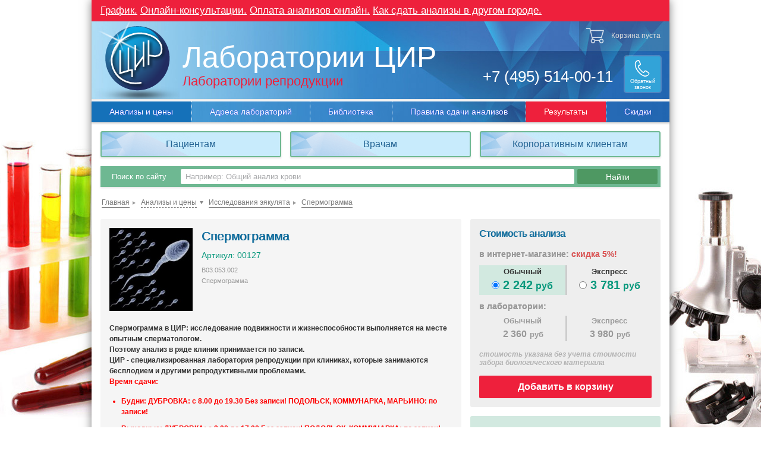

--- FILE ---
content_type: text/html; charset=utf-8
request_url: http://www.cirlab.ru/price/929/
body_size: 12796
content:
<!doctype html>
<html lang="ru">
<head>
	<title>Спермограмма в ЦИР</title>
	<meta http-equiv="Content-Type" content="text/html; charset=utf-8" />
<meta name="keywords" content="спермограмма, эмбриология, ЭКО, по Крюгеру" />
<meta name="description" content="Спермограмма в ЦИР: исследование подвижности и жизнеспособности выполняется на месте опытным сперматологом. Поэтому анализ в ряде клиник принимается по записи. 
ЦИР - специализированная лаборатория репродукции при клиниках, которые занимаются бесплодием и другими репродуктивными проблемами. " />
<link href="/bitrix/cache/css/s1/cirlab/kernel_main/kernel_main_v1.css?176509321128845" type="text/css"  rel="stylesheet" />
<link href="/bitrix/cache/css/s1/cirlab/template_a7fd12cbf7d0f20b0f33b077520968ad/template_a7fd12cbf7d0f20b0f33b077520968ad_v1.css?1765090562156780" type="text/css"  data-template-style="true" rel="stylesheet" />
<script type="text/javascript">if(!window.BX)window.BX={};if(!window.BX.message)window.BX.message=function(mess){if(typeof mess=='object') for(var i in mess) BX.message[i]=mess[i]; return true;};</script>
<script type="text/javascript">(window.BX||top.BX).message({'JS_CORE_LOADING':'Загрузка...','JS_CORE_NO_DATA':'- Нет данных -','JS_CORE_WINDOW_CLOSE':'Закрыть','JS_CORE_WINDOW_EXPAND':'Развернуть','JS_CORE_WINDOW_NARROW':'Свернуть в окно','JS_CORE_WINDOW_SAVE':'Сохранить','JS_CORE_WINDOW_CANCEL':'Отменить','JS_CORE_WINDOW_CONTINUE':'Продолжить','JS_CORE_H':'ч','JS_CORE_M':'м','JS_CORE_S':'с','JSADM_AI_HIDE_EXTRA':'Скрыть лишние','JSADM_AI_ALL_NOTIF':'Показать все','JSADM_AUTH_REQ':'Требуется авторизация!','JS_CORE_WINDOW_AUTH':'Войти','JS_CORE_IMAGE_FULL':'Полный размер'});</script>
<script type="text/javascript">(window.BX||top.BX).message({'LANGUAGE_ID':'ru','FORMAT_DATE':'DD.MM.YYYY','FORMAT_DATETIME':'DD.MM.YYYY HH:MI:SS','COOKIE_PREFIX':'BITRIX_SM','SERVER_TZ_OFFSET':'10800','SITE_ID':'s1','SITE_DIR':'/','USER_ID':'','SERVER_TIME':'1769243743','USER_TZ_OFFSET':'0','USER_TZ_AUTO':'Y','bitrix_sessid':'199a2856086f2408e9ea29ac56154473'});</script>


<script type="text/javascript"  src="/bitrix/cache/js/s1/cirlab/kernel_main/kernel_main_v1.js?1765181014356077"></script>
<script type="text/javascript"  src="/bitrix/cache/js/s1/cirlab/kernel_main_polyfill_promise/kernel_main_polyfill_promise_v1.js?17650905622506"></script>
<script type="text/javascript" src="/bitrix/js/main/loadext/loadext.min.js?1541752708810"></script>
<script type="text/javascript" src="/bitrix/js/main/loadext/extension.min.js?15417527081304"></script>
<script type="text/javascript">BX.setJSList(['/bitrix/js/main/core/core.js','/bitrix/js/main/core/core_promise.js','/bitrix/js/main/core/core_ajax.js','/bitrix/js/main/core/core_popup.js','/bitrix/js/main/core/core_date.js','/bitrix/js/main/json/json2.min.js','/bitrix/js/main/core/core_ls.js','/bitrix/js/main/session.js','/bitrix/js/main/core/core_window.js','/bitrix/js/main/core/core_fx.js','/bitrix/js/main/utils.js','/bitrix/js/main/polyfill/promise/js/promise.js','/local/templates/cirlab/js/jquery.min.js','/local/templates/cirlab/js/jquery-ui-1.9.2.min.js','/local/templates/cirlab/js/jquery-ui-datepicker-ru.js','/local/templates/cirlab/js/notify/jquery.notify.min.js','/local/templates/cirlab/js/fancybox/jquery.fancybox.min.js','/local/templates/cirlab/js/flexslider/jquery.flexslider-min.js','/local/templates/cirlab/js/share42/share42.js','/local/templates/cirlab/js/script.js','/local/templates/cirlab/components/bitrix/sale.basket.basket.line/.default/script.js','/bitrix/components/bitrix/search.title/script.js']); </script>
<script type="text/javascript">BX.setCSSList(['/bitrix/js/main/core/css/core.css','/bitrix/js/main/core/css/core_popup.css','/bitrix/js/main/core/css/core_date.css','/local/templates/cirlab/css/bootstrap/bootstrap-reboot.css','/local/templates/cirlab/css/bootstrap/bootstrap-grid.css','/local/templates/cirlab/css/jquery-ui-1.9.2.custom.css','/local/templates/cirlab/js/fancybox/jquery.fancybox.min.css','/local/templates/cirlab/js/flexslider/jquery.flexslider.css','/local/templates/cirlab/components/bitrix/search.title/.default/style.css','/local/templates/cirlab/template_styles.css']); </script>
<meta name="viewport" content="width=device-width, initial-scale=1, shrink-to-fit=no">
<meta name="format-detection" content="telephone=yes">
<meta name="SKYPE_TOOLBAR" content="SKYPE_TOOLBAR_PARSER_COMPATIBLE">
<meta name="google-site-verification" content="tKdGR9pF7g7vFz8IaJFwuiA06SXfnLbNJ2hWGb6SMiY">
<meta name="yandex-verification" content="7135d3d433f9c01b">
<link rel="apple-touch-icon" sizes="76x76" href="/local/templates/cirlab/../cironline/img/favicons/apple-touch-icon.png">
<link rel="icon" type="image/png" sizes="32x32" href="/local/templates/cirlab/../cironline/img/favicons/favicon-32x32.png">
<link rel="icon" type="image/png" sizes="16x16" href="/local/templates/cirlab/../cironline/img/favicons/favicon-16x16.png">
<link rel="manifest" href="/local/templates/cirlab/../cironline/img/favicons/manifest.json">
<link rel="mask-icon" href="/local/templates/cirlab/../cironline/img/favicons/safari-pinned-tab.svg" color="#5bbad5">
<link rel="shortcut icon" href="/local/templates/cirlab/../cironline/img/favicons/favicon.ico">
<meta name="msapplication-config" content="/local/templates/cirlab/../cironline/img/favicons/browserconfig.xml">



<script type="text/javascript"  src="/bitrix/cache/js/s1/cirlab/template_0c3cb9ad022d44d7b512b6909b4801dd/template_0c3cb9ad022d44d7b512b6909b4801dd_v1.js?1765090562466187"></script>
<script type="text/javascript">var _ba = _ba || []; _ba.push(["aid", "f5d519240caeb38a5f76fc1168d9eea4"]); _ba.push(["host", "www.cirlab.ru"]); _ba.push(["ad[ct][item]", "[base64]"]);_ba.push(["ad[ct][user_id]", function(){return BX.message("USER_ID") ? BX.message("USER_ID") : 0;}]);_ba.push(["ad[ct][recommendation]", function() {var rcmId = "";var cookieValue = BX.getCookie("BITRIX_SM_RCM_PRODUCT_LOG");var productId = 929;var cItems = [];var cItem;if (cookieValue){cItems = cookieValue.split(".");}var i = cItems.length;while (i--){cItem = cItems[i].split("-");if (cItem[0] == productId){rcmId = cItem[1];break;}}return rcmId;}]);_ba.push(["ad[ct][v]", "2"]);(function() {var ba = document.createElement("script"); ba.type = "text/javascript"; ba.async = true;ba.src = (document.location.protocol == "https:" ? "https://" : "http://") + "bitrix.info/ba.js";var s = document.getElementsByTagName("script")[0];s.parentNode.insertBefore(ba, s);})();</script>


</head>

<body>


<!-- Facebook Pixel Code -->
<script>
!function(f,b,e,v,n,t,s)
{if(f.fbq)return;n=f.fbq=function(){n.callMethod?n.callMethod.apply(n,arguments):n.queue.push(arguments)};
if(!f._fbq)f._fbq=n;n.push=n;n.loaded=!0;n.version='2.0';
n.queue=[];t=b.createElement(e);t.async=!0;
t.src=v;s=b.getElementsByTagName(e)[0];
s.parentNode.insertBefore(t,s)}(window,document,'script','//connect.facebook.net/en_US/fbevents.js');
fbq('init', '230577707861018'); 
fbq('track', 'PageView');
</script>
<noscript><img height="1" width="1" src="//www.facebook.com/tr?id=230577707861018&ev=PageView&noscript=1"/></noscript>
<!-- End Facebook Pixel Code -->

<div class="l-body">
<div class="l-header">
	<div class="b-header-alarm"><div style="font-size:1.3em">
<p><a style="color:white;" href="/worktime/">График.</a> <a style="color:white;" href="https://www.cironline.ru/services/online-consultation/">Онлайн-консультации.</a> <a style="color:white;" href="https://www.cirlab.ru/price/">Оплата анализов онлайн.</a> <a style="color:white;" href="https://www.cirlab.ru/patient/analysis-in-another-city/ ">Как сдать анализы в другом городе.</a></p>
</div></div>	<div class="b-header-info">
		<a class="b-header-logo" title="Лаборатории ЦИР" href="/">
			<img alt="Лаборатории ЦИР" src="/local/templates/cirlab/images/template/logo-cir.png" />
			<span class="b-header-title">Лаборатории ЦИР</span>
			<span class="b-header-slogan">Лаборатории репродукции</span>
		</a>
		
		<div class="b-header-phone">
			<span class="ya-phone-link" onclick="ym(20724670,'reachGoal','cirlab_tel');return true;"><a href="tel:+74955140011">+7 (495) 514-00-11</a></span>
			<div class="b-header-callback js-pop-form" data-form="2">Обратный звонок</div>
		</div>
		
		<div class="b-header-top">
			<div class="b-header-socials">
				<a class="share__icon share__icon_service_telegram" href="https://t.me/cir_online" title="ЦИР в Telegram"></a>
				<a class="share__icon share__icon_service_vkontakte" href="https://vk.com/socialnetcir" title="ЦИР ВКонтакте"></a>
				<a class="share__icon share__icon_service_youtube" href="https://www.youtube.com/user/CironlineVideo" title="ЦИР на YouTube"></a>
			</div>
			
			<script>
	var b_header_basket = new CTPKBitrixSmallCart;
</script>

<div class="b-header-basket-wrap" id="b_header_basket">
<!--'start_frame_cache_bx_cart_block'-->	<span class="b-header-basket">
		Корзина пуста	</span>
	<!--'end_frame_cache_bx_cart_block'--></div>

<script>
	b_header_basket.siteId       = 's1';
	b_header_basket.cartId       = 'b_header_basket';
	b_header_basket.ajaxPath     = '/bitrix/components/bitrix/sale.basket.basket.line/ajax.php';
	b_header_basket.templateName = '.default';
	b_header_basket.arParams     =  {'PATH_TO_BASKET':'/basket/','PATH_TO_ORDER':'/order/','PATH_TO_PERSONAL':'/personal/','PATH_TO_PROFILE':'/personal/','PATH_TO_REGISTER':'/login/','POSITION_FIXED':'N','SHOW_AUTHOR':'N','SHOW_DELAY':'N','SHOW_EMPTY_VALUES':'N','SHOW_IMAGE':'N','SHOW_NOTAVAIL':'N','SHOW_NUM_PRODUCTS':'Y','SHOW_PERSONAL_LINK':'N','SHOW_PRICE':'Y','SHOW_PRODUCTS':'Y','SHOW_SUBSCRIBE':'N','SHOW_SUMMARY':'Y','SHOW_TOTAL_PRICE':'Y','TPK_BASKET_ID':'b_header_basket','CACHE_TYPE':'A','HIDE_ON_BASKET_PAGES':'Y','SHOW_REGISTRATION':'N','PATH_TO_AUTHORIZE':'/login/','POSITION_VERTICAL':'top','POSITION_HORIZONTAL':'right','MAX_IMAGE_SIZE':'70','AJAX':'N','~PATH_TO_BASKET':'/basket/','~PATH_TO_ORDER':'/order/','~PATH_TO_PERSONAL':'/personal/','~PATH_TO_PROFILE':'/personal/','~PATH_TO_REGISTER':'/login/','~POSITION_FIXED':'N','~SHOW_AUTHOR':'N','~SHOW_DELAY':'N','~SHOW_EMPTY_VALUES':'N','~SHOW_IMAGE':'N','~SHOW_NOTAVAIL':'N','~SHOW_NUM_PRODUCTS':'Y','~SHOW_PERSONAL_LINK':'N','~SHOW_PRICE':'Y','~SHOW_PRODUCTS':'Y','~SHOW_SUBSCRIBE':'N','~SHOW_SUMMARY':'Y','~SHOW_TOTAL_PRICE':'Y','~TPK_BASKET_ID':'b_header_basket','~CACHE_TYPE':'A','~HIDE_ON_BASKET_PAGES':'Y','~SHOW_REGISTRATION':'N','~PATH_TO_AUTHORIZE':'/login/','~POSITION_VERTICAL':'top','~POSITION_HORIZONTAL':'right','~MAX_IMAGE_SIZE':'70','~AJAX':'N','cartId':'b_header_basket'};
	b_header_basket.activate();
</script>		</div>
		
		<div class="b-header-burger" id="b-menu-btn" title="Меню">Меню</div>
	</div>
	<div class="b-menu-wrap" id="b-menu-wrap">
		
<ul class="b-menu b-menu-1">
	<li class="active"><a href="/price/">Анализы и цены</a></li>	
		<li><a href="/adress/">Адреса лабораторий</a></li>	
		<li><a href="/library/">Библиотека</a></li>	
		<li><a href="/patient/rules/">Правила сдачи анализов</a></li>	
		<li class="highlight"><a href="/result/">Результаты</a></li>	
		<li><a href="/patient/events/">Скидки</a></li>	
	</ul>
			<ul class="b-menu b-menu-2">
					<li class="expandable">
			<div>
				<span>Пациентам</span>					<i class="exp" title="Развернуть"></i>
					<ul>
													<li>
								<a href="/price/">Анализы и цены</a>
															</li>
														<li>
								<a href="/library/2/">Словарь терминов</a>
															</li>
														<li>
								<a href="/patient/video/">Видеоматериалы</a>
															</li>
														<li>
								<a href="/patient/faq/">Вопросы и ответы</a>
															</li>
														<li>
								<a href="/patient/express/">Срочные анализы</a>
															</li>
														<li>
								<a href="/patient/ultrasound-and-consultation/">УЗИ и консультации</a>
															</li>
														<li>
								<a href="/patient/analysis-in-another-city/">Как сдать анализы в другом городе</a>
															</li>
												</ul>
								</div>
			</li>
						<li class="expandable">
			<div>
				<span>Врачам</span>					<i class="exp" title="Развернуть"></i>
					<ul>
													<li>
								<a href="/doctors/presentations/">Презентации</a>
															</li>
														<li>
								<a href="/doctors/articles/">Научные публикации</a>
															</li>
														<li>
								<a href="/doctors/cooperation/">Сотрудничество</a>
															</li>
														<li>
								<a href="/doctors/info/">Информация</a>
															</li>
												</ul>
								</div>
			</li>
						<li>
			<div>
				<a href="/b2b/">Корпоративным клиентам</a>			</div>
			</li>
				</ul>
		</div>
</div>

<div class="l-main">

	               <div id="search-form-wrapper" class="b-srch-hdr">
    <form action="/search/index.php" id="search-form">
        <label>Поиск по сайту</label>
        <div class="b-srch-inp-wrap"><input class="b-srch-inp" id="search-input" type="text" name="q" value="Например: Общий анализ крови" size="40" maxlength="50" autocomplete="off" /></div>
		<input name="s" class="b-srch-btn" type="submit" value="Найти" id="search-button"/>
    </form>
    </div>
<script type="text/javascript">
var jsControl = new JCTitleSearch({
    //'WAIT_IMAGE': '/bitrix/themes/.default/images/wait.gif',
    'AJAX_PAGE' : '/price/929/',
    'CONTAINER_ID': 'search-input',	    'INPUT_ID': 'search-input',
    'MIN_QUERY_LEN': 2
});
</script>

	
	<ul class="b-breadcrumbs nowrap overflow" id="b-breadcrumbs"><li><a href="/" title="Главная">Главная</a></li> <li class="exp"><a href="/price/" title="Анализы и цены">Анализы и цены</a><ul><li class="active"><a href="/price/" title="Анализы и цены">Анализы и цены</a></li><li><a href="/patient/">Пациентам</a></li><li><a href="/doctors/">Врачам</a></li><li><a href="/b2b/">Корпоративным клиентам</a></li></ul></li> <li><a href="/price/#sect830" title="Исследования эякулята">Исследования эякулята</a></li> <li><a href="/price/#sect838" title="Спермограмма">Спермограмма</a></li> </ul>
			<div class="b-cols">
			<div class="b-col-main">
			<div class="b-block">
		 

<div class="b-analysis-main">

	<div class="b-analysis-head">
		<img class="b-analysis-img" src="/upload/iblock/efc/efca3885d701003730b77fdf4286b9a4.jpg" alt="Спермограмма">
		<h1>Спермограмма</h1>
		<div class="b-analysis-art">Артикул: 00127</div>
		<ul class="b-analysis-nomen"><li>B03.053.002</li><li>Спермограмма</li></ul>	</div>

			<div class="m-show-mobile b-analysis-price m-doubleprice js-analysis-buy">
							<h3 class="b-block-ttl">Стоимость анализа</h3>

				
				<div class="b-analysis-price-row">
					<div class="b-analysis-price-ttl">в интернет-магазине: <span>скидка 5%!</span></div>
					<label class="b-analysis-price-col js-analysis-buy-type-label active">
						<div class="b-analysis-price-type">Обычный</div>
						<input class="b-analysis-price-radio js-analysis-buy-type active" data-id="929" data-type="base" type="radio" checked="checked" value="">						<span class="b-analysis-price-val">2 242<span>руб</span></span>
					</label>
											<label class="b-analysis-price-col js-analysis-buy-type-label">
							<div class="b-analysis-price-type">Экспресс</div>
							<input class="b-analysis-price-radio js-analysis-buy-type" data-id="929" data-type="express" type="radio" value="">							<span class="b-analysis-price-val">3 781<span>руб</span></span>
						</label>
									</div>

				<div class="b-analysis-price-row m-price-lab">
					<div class="b-analysis-price-ttl">в лаборатории:</div>
					<div class="b-analysis-price-col">
						<div class="b-analysis-price-type">Обычный</div>
						<span class="b-analysis-price-val">2 360<span>руб</span></span>
					</div>
											<div class="b-analysis-price-col">
							<div class="b-analysis-price-type">Экспресс</div>
							<span class="b-analysis-price-val">3 980<span>руб</span></span>
						</div>
									</div>

									<p class="b-block-info">стоимость указана без учета стоимости забора биологического материала</p>
					<span class="b-analysis-buy js-analysis-buy-btn" data-id="929" data-text-order="Добавить в корзину" data-text-unorder="Удалить из корзины">Добавить в корзину</span>
										</div>
		
	<div class="b-analysis-desc">
		<b>Спермограмма в ЦИР: исследование подвижности и жизнеспособности выполняется на месте опытным сперматологом. <b> <br>
Поэтому анализ в ряде клиник принимается по записи.  <br>
ЦИР - специализированная лаборатория репродукции при клиниках, которые занимаются бесплодием и другими репродуктивными проблемами.  <br>

<b><span style="color: #ff0000;">Время сдачи:</span></b><br>
<ul>
	<li style="color: #ff0000;"><b>Будни: ДУБРОВКА: с 8.00 до 19.30 Без записи! ПОДОЛЬСК, КОММУНАРКА, МАРЬИНО: по записи!</b></li>
	<li style="color: #ff0000;"><b>Выходные: ДУБРОВКА: с 9.00 до 17.00 Без записи!&nbsp;ПОДОЛЬСК,&nbsp;КОММУНАРКА: по записи!</b></li>
</ul>
<ul>
</ul>
 <br>
 Основной скрининговый метод диагностики мужской фертильности.<br>
 Морфология сперматозоидов оценивается по строгим критериям Крюгера, референсные интервалы согласно ВОЗ VI 2021 г. (≥4% нормальных)<br>			</div>

				<div class="m-show-mobile b-analysis-ready">
				<h3 class="b-block-ttl">Готовность результатов анализа</h3>

									<p><strong>Обычные*:</strong> 1 к.д.</p>
								<p>
					Дата сдачи анализа: <input class="b-analysis-ready-start js-analysis-ready-start" data-id="750E4213-E0EA-4894-9B33-C932D9A82DD0" value=""><br/>
					Дата готовности при сдаче до 12:00: <span class="b-analysis-ready-end js-analysis-ready-end"></span>
				</p>
				<p>*не считая дня сдачи<!---, <a href="/patient/faq/analisis_ready_date/">см. правила</a>--->.</p>

									<p><strong><a class="questioned" style="text-decoration:none" href="#b-analysis-block-ready_term" data-fancybox=""><span class="dashed">Экспресс</span></a></strong></p>
							</div>
							<div class="m-show-mobile">
				<h3 class="b-block-ttl">Где и когда можно сдать</h3>
									<ul>
													<li><a href="/adress/dubrovka/" title="">Дубровка</a></li>
													<li><a href="/adress/buninskaya_alleya/" title="">Коммунарка</a></li>
													<li><a href="/adress/marino/" title="">Марьино </a></li>
													<li><a href="/adress/podolsk/" title="">Подольск</a></li>
											</ul>
													<ul>
						<li>Будни: ДУБРОВКА: с 8.00 до 19.30 Без записи! ПОДОЛЬСК, КОММУНАРКА, МАРЬИНО: по записи!</li>
						<li>Выходные: ДУБРОВКА: с 9.00 до 17.00 Без записи! ПОДОЛЬСК, КОММУНАРКА: по записи!</li>
					</ul>
								<p><a href="/worktime/">Изменения в графике работы</a></p>
			</div>
							<div class="m-show-mobile">
				<h3 class="b-block-ttl">Подготовка к анализу</h3>
				<p><a href="/patient/rules/prepare.php?ELEMENT_ID=90729">Спермограмма и фрагментация сперматозоидов</a></p>
				<p></p>
			</div>
								<div class="m-show-mobile">
				<h3 class="b-block-ttl">Методы выполнения и тесты</h3>
				<p>Морфологические плоказатели По ВОЗ 2021, критерии Крюгера (Микроскопия. Количественный. Физико-химические показатели (объем, разжижение, вязкость, pH, слизь и др.). Микроскопические показатели (количество, подвижность по категориям в % и общее количество подвижных сперматозоидов в эякуляте, жизнеспособность, лейкоциты и др.). Морфологические показатели (нормальные, патологические сперматозоиды в %, клетки сперматогенеза и др.). Заключение. Фотография окрашенного препарата сперматозоидов.</p>
			</div>
							<div class="m-show-mobile">
				<h3 class="b-block-ttl">Файлы</h3>
				<b>Скачать образец результата анализа</b><br>
 <a href="/docs/арт. 00127.pdf"><img width="54" src="/images/pdf-icon.png" height="57"></a>			</div>
			
	
			<div class="b-analysis-block">
			<h3>Этот анализ входит в блоки:</h3>
			<ul>
									<li><a href="/price/146650/">Комплексное исследование эякулята</a></li>
							</ul>
		</div>
	
			<div class="" id="b-analysis-block-ready_term" style="display:none"><style>
  .table { border-collapse: collapse;}
  .table tr th, .table tr td { border: 1px solid #999;}
  .table tr th { background-color: #d1d2d4;}
  
  .table-ready-date-cito tbody tr th.header { background-color: #d2e9e0; }
  .table-ready-date-cito tbody tr td.best { background-color: #fcc; font-weight: bold; }
  .text-center { text-align: center; }
</style>
<h4>Срок готовности анализов в экспресс-режиме (Cito)</h4>
<div class="b-table-wrap">
<table class="b-table table table-ready-date-cito">
<thead>
<tr>
	<th colspan="2">
		Время сдачи
	</th>
	<th rowspan="2">
		Готовность
	</th>
</tr>
<tr>
	<th>
		Будни
	</th>
	<th>
		Выходные
	</th>
</tr>
</thead>
<tbody>
<tr>
	<th colspan="3" class="header">
		Клиника при Лаборатории ЦИР на Дубровке
	</th>
</tr>
<tr>
	<td class="text-center">
		08:00-17:00
	</td>
	<td class="text-center">
		09:00-17:00
	</td>
	<td class="best">
		2-4 часа
	</td>
</tr>
<tr>
	<td class="text-center">
		17:00-19:30
	</td>
	<td class="text-center">
		-
	</td>
	<td>
		На следующий день, как сданный в 8:00
	</td>
</tr>
<tr>
	<th colspan="3" class="header">
		Марьино, Войковская
	</th>
</tr>
<tr>
	<td class="text-center">
		08:00-12:00
	</td>
	<td class="text-center">
		09:00-12:00
	</td>
	<td class="best">
		3-5 часов
	</td>
</tr>
<tr>
	<th colspan="3" class="header">
		Коммунарка, Подольск
	</th>
</tr>
<tr>
	<td colspan="2" class="text-center">
		По записи
	</td>
	<td>
		в день сдачи до 18:00
	</td>
</tr>
</tbody>
</table>
</div></div>
	
				<div class="b-analysis-block">
				<h3>Для чего это нужно</h3>
				<p>
 <a href="http://www.cirlab.ru/library/71/4408/">Что такое спермограмма. Для чего назначают?</a>
</p>
<p>
	 Какую спермограмму сдать? <a href="http://www.cirlab.ru/library/71/90597/">Виды спермограмм</a>
</p>
<p>
	 Анализы мужчин. Рассказывает врач уролог-андролог, специалист по ультразвуковой диагностике ЦИР Севостьянов Вадим Игоревич<br>
</p>

<div class="thumb-wrap">
  <iframe width="560" height="315" src="https://www.youtube.com/embed/xugyH2XqKDQ" frameborder="0" allowfullscreen></iframe>
</div>
  <br />
<div class="thumb-wrap">
  <iframe width="560" height="315" src="https://www.youtube.com/embed/HwI6rzfcwLk" frameborder="0" allowfullscreen></iframe>
</div>
  <br />
<div class="thumb-wrap">
  <iframe width="560" height="315" src="https://www.youtube.com/embed/18kii2y96gY" frameborder="0" allowfullscreen></iframe>
</div>
  <br />
<div class="thumb-wrap">
  <iframe width="560" height="315" src="https://www.youtube.com/embed/TP38NK3F02g" frameborder="0" allowfullscreen></iframe>
</div>
  <br />
<div class="thumb-wrap">
  <iframe width="560" height="315" src="https://www.youtube.com/embed/mZfJBIyKg0U" frameborder="0" allowfullscreen></iframe>
</div>
<div class="thumb-wrap">
  <iframe width="560" height="315" src="https://www.youtube.com/embed/6avcgMgZ0pE" frameborder="0" allowfullscreen></iframe>
</div>			</div>
						<div class="b-analysis-block">
				<h3>Значение анализов</h3>
				<p>
 <a href="http://www.cirlab.ru/library/71/153904/">Расшифровка спермограммы и норма спермограммы</a>
</p>			</div>
						<div class="b-analysis-block">
				<h3>Смотрите также</h3>
				<ul>
	<li><a href="http://www.cironline.ru/articles/infertility/208/" target="_blank">Бесплодие в семье: обследование, лечение, наблюдение</a></li>
	<li><a href="http://www.cironline.ru/board/index.php?action=viewmessage&id=83265" target="_blank">Красный цвет спермы: красители? кровь?</a></li>
	<li><a target="_blank" href="http://www.cironline.ru/board/index.php?action=viewmessage&id=83267">Полиспермия</a></li>
	<li><a target="_blank" href="http://www.cirlab.ru/library/965/153301/">Анализы для ЭКО</a></li>
<li><a href="http://www.cironline.ru/board/index.php?action=viewmessage&id=83265" target="_blank">Красный цвет спермы: красители? кровь?</a></li>
</ul>			</div>
			
			<div class="b-analysis-block">
			<h3>Также спрашивают:</h3>
			<ul>
									<li><a href="/price/566/">Запись на видео (спермограмма, ПКМ)</a></li>
									<li><a href="/price/146650/">Комплексное исследование эякулята</a></li>
									<li><a href="/price/550/">Микроскопическое исследование сока простаты</a></li>
									<li><a href="/price/622/">Посткоитальный тест (ПКТ, Проба Шуварского)</a></li>
									<li><a href="/price/491/">Проба Курцрока-Миллера (ПКМ)</a></li>
							</ul>
		</div>
	
			<div class="b-analysis-block">
			<h3>С этим анализом сдают:</h3>
			<ul>
									<li><a href="/price/404/">Биохимия спермы: фруктоза (определение уровня в эякуляте)</a></li>
									<li><a href="/price/438/">Биохимия спермы: цинк (определение уровня в эякуляте)</a></li>
									<li><a href="/price/137627/">Блок инфекций методом ПЦР (эякулят/сперма) определение ДНК: Chlamydia trachomatis, Neisseria gonorrhoeae, Trichomonas vaginalis, Mycoplasma genitalium, Mycoplasma hominis, Ureaplasma spp</a></li>
							</ul>
		</div>
	
			<div class="b-block-tags">
							<div>
				<b>Теги:</b>
				<a href="/search/?q=спермограмма">спермограмма</a>, <a href="/search/?q=бесплодие">бесплодие</a>, <a href="/search/?q=мужское здоровье">мужское здоровье</a>, <a href="/search/?q=сперматограмма">сперматограмма</a>, <a href="/search/?q=спермотограмма">спермотограмма</a>, <a href="/search/?q=простата">простата</a>, <a href="/search/?q=простатит">простатит</a>, <a href="/search/?q=яички">яички</a>, <a href="/search/?q=сперматозоиды">сперматозоиды</a>, <a href="/search/?q=сперма">сперма</a>, <a href="/search/?q=эякулят">эякулят</a>				</div>
										<div><b>Синонимы:</b> анализ эякулята</div>
					</div>
	
	<div class="b-analysis-block">
		<h3>Как сдать анализы в Лабораториях ЦИР?</h3>
		<p>Для экономии времени оформите заказ на анализ в <b>Интернет-магазине</b>! Оплачивая заказ онлайн, Вы получаете скидку <b>5%</b> на весь оформленный заказ!</p>
		<p>У Вас есть вопросы? <a href="/contacts/">Напишите нам</a> или позвоните +7 (495) 514-00-11. По анализам Вы можете задать вопрос на нашем форуме и <a href="http://www.cironline.ru/doctors/schedule/">обратиться на консультацию к специалисту</a>.</p>
	</div>

</div>
<script>
// $(function(){
//	site.analyzes.SetAnalysisBtn(//, false);
//	site.analyzes.SetAnalysisType(//, '//');
//	//	site.analyzes.SetReadyStart('//');
//	site.analyzes.SetReadyEnd('//');
//});
</script>								</div>
					<div class="b-block">
		<h2 class="b-block-ttl">Материалы по теме</h2>
		<ul class="b-list">
					<li>
				<img class="b-list-el-img" src="/upload/iblock/162/dlya-efira.jpg" alt="«Т-регуляторные клетки: как они защищают беременность?  Сперма мужа как фактор снижения рисков осложнений беременности»﻿" title="«Т-регуляторные клетки: как они защищают беременность?  Сперма мужа как фактор снижения рисков осложнений беременности»﻿">
				<div class="b-list-el-ttl"><a href="/news/206776/">«Т-регуляторные клетки: как они защищают беременность?  Сперма мужа как фактор снижения рисков осложнений беременности»﻿</a></div>
				<div class="b-list-el-text">В понедельник, 22 апреля в 14:30 встречаемся«В ЦИРе и в мире» с Игорем Ивановичем Гузовым! 

Тема эфира:&nbsp;«Т-регуляторные клетки: как они защищают беременность?&nbsp;

Сперма...</div>
			</li>
	   			<li>
				<img class="b-list-el-img" src="/upload/iblock/4f7/DSC_5658.JPG" alt="Андролог и эмбриолог про экспертную спермограмму" title="Андролог и эмбриолог про экспертную спермограмму">
				<div class="b-list-el-ttl"><a href="/news/202904/">Андролог и эмбриолог про экспертную спермограмму</a></div>
				<div class="b-list-el-text">Спермограмма — один из основных методов диагностики мужского бесплодия. Это исследование позволяет оценить потенциал мужской фертильности и охарактеризовать нарушения...</div>
			</li>
	   			<li>
				<img class="b-list-el-img" src="/upload/iblock/192/ZHivulko_1.jpg" alt="Невынашивание беременности по мужскому фактору. Анеуплоидия сперматозоидов" title="Невынашивание беременности по мужскому фактору. Анеуплоидия сперматозоидов">
				<div class="b-list-el-ttl"><a href="/news/192886/">Невынашивание беременности по мужскому фактору. Анеуплоидия сперматозоидов</a></div>
				<div class="b-list-el-text">Прямой эфир с урологом-андрологом, к.м.н&nbsp;&nbsp;Андреем Романовичем Живулько
 
 4 февраля в 13:30
 
 Тема: Невынашивание беременности по мужскому фактору. Анеуплоидия сперматозоидов
...</div>
			</li>
	   			<li>
				<img class="b-list-el-img" src="/upload/iblock/b1e/0F8A8F84_02B9_45E3_9FC4_FA643757B43F.jpeg" alt="Открыта запись на сдачу спермограммы  в Бутово" title="Открыта запись на сдачу спермограммы  в Бутово">
				<div class="b-list-el-ttl"><a href="/news/172086/">Открыта запись на сдачу спермограммы  в Бутово</a></div>
				<div class="b-list-el-text">Спермограмма в Бутово/Коммунарке</div>
			</li>
	   			<li>
				<img class="b-list-el-img" src="/upload/iblock/172/ZHAR-i-ko.jpg" alt="Качественное исследование спермы необходимо для оценки потенциала фертильности семьи и может помочь в выборе подходящего лечения парам, живущим с бесплодием." title="Качественное исследование спермы необходимо для оценки потенциала фертильности семьи и может помочь в выборе подходящего лечения парам, живущим с бесплодием.">
				<div class="b-list-el-ttl"><a href="/news/178049/">Качественное исследование спермы необходимо для оценки потенциала фертильности семьи и может помочь в выборе подходящего лечения парам, живущим с бесплодием.</a></div>
				<div class="b-list-el-text">В лаборатории ЦИР уже более 20 лет мы занимаемся исследованием эякулята. В настоящее время анализ принимается почти во всех клиниках ЦИР.
 
 Летом вышло шестое издание...</div>
			</li>
	   			<li>
				<img class="b-list-el-img" src="/upload/iblock/49e/49e9b48ea977f7645f9895b8f0bbee97.png" alt="Расшифровка спермограммы и норма спермограммы" title="Расшифровка спермограммы и норма спермограммы">
				<div class="b-list-el-ttl"><a href="/library/71/153904/">Расшифровка спермограммы и норма спермограммы</a></div>
				<div class="b-list-el-text">Нормы спермограммы 

	 Для расшифровки спермограммы необходимо опираться на референсные значения, в быту называемые нормы.


	 Нормы спермограммы менялись с течением...</div>
			</li>
	   			<li>
				<img class="b-list-el-img" src="/images/analis-no-image.jpg" alt="Анализы для ЭКО" title="Анализы для ЭКО">
				<div class="b-list-el-ttl"><a href="/library/71/153301/">Анализы для ЭКО</a></div>
				<div class="b-list-el-text"><h2>Анализы для ЭКО в лаборатории репродукции ЦИР</h2>
<p>
	 В некоторых случаях бесплодия паре требуется проведение ЭКО – экстракорпорального оплодотворения или оплодотворения в пробирке. Перед ЭКО обязательно проводится обследование, в том числе, анализы и УЗИ.&nbsp;
</p>
<p>
	 Все необходимые анализы Вы можете сдать в нашей лаборатории ЦИР.
</p></div>
			</li>
	   			<li>
				<img class="b-list-el-img" src="/images/analis-no-image.jpg" alt="Анализы при бесплодии. Диагностика при бесплодии" title="Анализы при бесплодии. Диагностика при бесплодии">
				<div class="b-list-el-ttl"><a href="/library/965/153299/">Анализы при бесплодии. Диагностика при бесплодии</a></div>
				<div class="b-list-el-text">Базовые рекомендации специалистов ЦИР по диагностике бесплодия.</div>
			</li>
	   			<li>
				<img class="b-list-el-img" src="/upload/iblock/326/3267588a74a142818d18168cad69ca0c.jpg" alt="Анализ спермограммы: виды" title="Анализ спермограммы: виды">
				<div class="b-list-el-ttl"><a href="/library/71/90597/">Анализ спермограммы: виды</a></div>
				<div class="b-list-el-text"><i><span style="color: #111111;">Если врач уже выдал Вам направление, и Вы готовы сдать спермограмму, то в этой статье мы расскажем про разновидности этого анализа. Что вообще такое анализ спермограммы, для чего он необходим, Вы можете </span></i><b><u><a href="http://www.cirlab.ru/library/71/4408/"><i><span style="color: #111111;">прочитать в этой статье.</span></i></a></u></b></div>
			</li>
	   			<li>
				<img class="b-list-el-img" src="/upload/iblock/9bf/9bf7e97060decb2bbca352cc45dc9a2d.jpg" alt="Спермограмма - что это, когда назначают" title="Спермограмма - что это, когда назначают">
				<div class="b-list-el-ttl"><a href="/library/71/4408/">Спермограмма - что это, когда назначают</a></div>
				<div class="b-list-el-text"><p>
</p>
<p>
	 Спермограмма - в каких случаях, для чего она необходима, и как проводится это исследование
</p></div>
			</li>
	   	   </ul>
	</div>
		</div>
				<div class="b-col-side">
										<div class="b-block m-show-desktop b-analysis-price m-doubleprice js-analysis-buy">
							<h3 class="b-block-ttl">Стоимость анализа</h3>

				
				<div class="b-analysis-price-row">
					<div class="b-analysis-price-ttl">в интернет-магазине: <span>скидка 5%!</span></div>
					<label class="b-analysis-price-col js-analysis-buy-type-label active">
						<div class="b-analysis-price-type">Обычный</div>
						<input class="b-analysis-price-radio js-analysis-buy-type active" data-id="929" data-type="base" type="radio" checked="checked" value="">						<span class="b-analysis-price-val">2 242<span>руб</span></span>
					</label>
											<label class="b-analysis-price-col js-analysis-buy-type-label">
							<div class="b-analysis-price-type">Экспресс</div>
							<input class="b-analysis-price-radio js-analysis-buy-type" data-id="929" data-type="express" type="radio" value="">							<span class="b-analysis-price-val">3 781<span>руб</span></span>
						</label>
									</div>

				<div class="b-analysis-price-row m-price-lab">
					<div class="b-analysis-price-ttl">в лаборатории:</div>
					<div class="b-analysis-price-col">
						<div class="b-analysis-price-type">Обычный</div>
						<span class="b-analysis-price-val">2 360<span>руб</span></span>
					</div>
											<div class="b-analysis-price-col">
							<div class="b-analysis-price-type">Экспресс</div>
							<span class="b-analysis-price-val">3 980<span>руб</span></span>
						</div>
									</div>

									<p class="b-block-info">стоимость указана без учета стоимости забора биологического материала</p>
					<span class="b-analysis-buy js-analysis-buy-btn" data-id="929" data-text-order="Добавить в корзину" data-text-unorder="Удалить из корзины">Добавить в корзину</span>
										</div>
					<div class="b-block m-show-desktop b-analysis-ready">
				<h3 class="b-block-ttl">Готовность результатов анализа</h3>

									<p><strong>Обычные*:</strong> 1 к.д.</p>
								<p>
					Дата сдачи анализа: <input class="b-analysis-ready-start js-analysis-ready-start" data-id="750E4213-E0EA-4894-9B33-C932D9A82DD0" value=""><br/>
					Дата готовности при сдаче до 12:00: <span class="b-analysis-ready-end js-analysis-ready-end"></span>
				</p>
				<p>*не считая дня сдачи<!---, <a href="/patient/faq/analisis_ready_date/">см. правила</a>--->.</p>

									<p><strong><a class="questioned" style="text-decoration:none" href="#b-analysis-block-ready_term" data-fancybox=""><span class="dashed">Экспресс</span></a></strong></p>
							</div>
						<div class="b-block m-show-desktop">
				<h3 class="b-block-ttl">Где и когда можно сдать</h3>
									<ul>
													<li><a href="/adress/dubrovka/" title="">Дубровка</a></li>
													<li><a href="/adress/buninskaya_alleya/" title="">Коммунарка</a></li>
													<li><a href="/adress/marino/" title="">Марьино </a></li>
													<li><a href="/adress/podolsk/" title="">Подольск</a></li>
											</ul>
													<ul>
						<li>Будни: ДУБРОВКА: с 8.00 до 19.30 Без записи! ПОДОЛЬСК, КОММУНАРКА, МАРЬИНО: по записи!</li>
						<li>Выходные: ДУБРОВКА: с 9.00 до 17.00 Без записи! ПОДОЛЬСК, КОММУНАРКА: по записи!</li>
					</ul>
								<p><a href="/worktime/">Изменения в графике работы</a></p>
			</div>
						<div class="b-block m-show-desktop">
				<h3 class="b-block-ttl">Подготовка к анализу</h3>
				<p><a href="/patient/rules/prepare.php?ELEMENT_ID=90729">Спермограмма и фрагментация сперматозоидов</a></p>
				<p></p>
			</div>
						<div class="b-block m-show-desktop">
				<h3 class="b-block-ttl">Методы выполнения и тесты</h3>
				<p>Морфологические плоказатели По ВОЗ 2021, критерии Крюгера (Микроскопия. Количественный. Физико-химические показатели (объем, разжижение, вязкость, pH, слизь и др.). Микроскопические показатели (количество, подвижность по категориям в % и общее количество подвижных сперматозоидов в эякуляте, жизнеспособность, лейкоциты и др.). Морфологические показатели (нормальные, патологические сперматозоиды в %, клетки сперматогенеза и др.). Заключение. Фотография окрашенного препарата сперматозоидов.</p>
			</div>
						<div class="b-block m-show-desktop">
				<h3 class="b-block-ttl">Файлы</h3>
				<b>Скачать образец результата анализа</b><br>
 <a href="/docs/арт. 00127.pdf"><img width="54" src="/images/pdf-icon.png" height="57"></a>			</div>
						</div>
		</div>
		</div>

<div class="l-footer">
	
<ul class="b-footer-menu">
	<li><a href="/about/">О компании</a></li>	
		<li><a href="/certificates/">Сертификаты и награды</a></li>	
		<li><a href="/contacts/">Контакты</a></li>	
	</ul>

	<div class="b-footer-info">
		<p>Лицензия №&nbsp;ЛО-77-01-013791 от&nbsp;24.01.2017</p>
		<p>Лаборатории&nbsp;ЦИР&nbsp;— независимые медицинские лаборатории &copy;&nbsp;«Лаборатории ЦИР» 2006–2026</p>
		<p>&copy;&nbsp;ООО&nbsp;«КИиР»; &copy;&nbsp;ООО&nbsp;«КИР»; &copy;&nbsp;ООО&nbsp;«ЦИР-П» <a href="/map/">Карта сайта</a></p>
	</div>
	<div class="b-footer-counters">
	
<!--begin of Rambler's Top100 code -->
<img src="//counter.rambler.ru/top100.cnt?1103643" alt="" width=1 height=1 border=0>
<!--end of Top100 code-->

<!--LiveInternet counter--><script type="text/javascript">document.write('<img src="//counter.yadro.ru/hit?r' + escape(document.referrer) + ((typeof(screen)=='undefined')?'':';s'+screen.width+'*'+screen.height+'*'+(screen.colorDepth?screen.colorDepth:screen.pixelDepth)) + ';u' + escape(document.URL) +';i' + escape('Жж'+document.title.substring(0,80)) + ';' + Math.random() + '" width=1 height=1 alt="">')</script><!--/LiveInternet-->

<noindex>
<!--LiveInternet logo--><a href="//www.liveinternet.ru/click" target=_blank><img src="//counter.yadro.ru/logo?44.1" border=0 width=31 height=31 alt="" title="LiveInternet"></a><!--/LiveInternet-->
<a href="//top100.rambler.ru/top100/"><img src="/local/templates/cironline/img/banner-88x31-rambler-gray2.gif" alt="Rambler's Top100" width=88 height=31 border=0></a>
</noindex>

	</div>
</div>
</div>


<!-- Yandex.Metrika counter -->
<script type="text/javascript" >
   (function(m,e,t,r,i,k,a){m[i]=m[i]||function(){(m[i].a=m[i].a||[]).push(arguments)};
   m[i].l=1*new Date();k=e.createElement(t),a=e.getElementsByTagName(t)[0],k.async=1,k.src=r,a.parentNode.insertBefore(k,a)})
   (window, document, "script", "https://mc.yandex.ru/metrika/tag.js", "ym");

   ym(20724670, "init", {
        id:20724670,
        clickmap:true,
        trackLinks:true,
        accurateTrackBounce:true,
        webvisor:true
   });
</script>
<noscript><div><img src="https://mc.yandex.ru/watch/20724670" style="position:absolute; left:-9999px;" alt="" /></div></noscript>
<!-- /Yandex.Metrika counter -->


<!-- Global site tag (gtag.js) - Google Analytics -->
<script async src="https://www.googletagmanager.com/gtag/js?id=UA-22552255-2"></script>
<script>
  window.dataLayer = window.dataLayer || [];
  function gtag(){dataLayer.push(arguments);}
  gtag('js', new Date());
  gtag('config', 'UA-22552255-2');
</script>


<!-- BEGIN JIVOSITE CODE {literal} -->
<script type='text/javascript'>
(function(){ var widget_id = 'o99MaR5LK3';var d=document;var w=window;function l(){
  var s = document.createElement('script'); s.type = 'text/javascript'; s.async = true;
  s.src = '//code.jivosite.com/script/widget/'+widget_id
    ; var ss = document.getElementsByTagName('script')[0]; ss.parentNode.insertBefore(s, ss);}
  if(d.readyState=='complete'){l();}else{if(w.attachEvent){w.attachEvent('onload',l);}
  else{w.addEventListener('load',l,false);}}})();
</script>
<!-- {/literal} END JIVOSITE CODE -->


</body>
</html>

--- FILE ---
content_type: text/css
request_url: http://www.cirlab.ru/bitrix/cache/css/s1/cirlab/template_a7fd12cbf7d0f20b0f33b077520968ad/template_a7fd12cbf7d0f20b0f33b077520968ad_v1.css?1765090562156780
body_size: 29636
content:


/* Start:/local/templates/cirlab/css/bootstrap/bootstrap-reboot.css?15531772164964*/
/*!
 * Bootstrap Reboot v4.0.0-beta.2 (https://getbootstrap.com)
 * Copyright 2011-2017 The Bootstrap Authors
 * Copyright 2011-2017 Twitter, Inc.
 * Licensed under MIT (https://github.com/twbs/bootstrap/blob/master/LICENSE)
 * Forked from Normalize.css, licensed MIT (https://github.com/necolas/normalize.css/blob/master/LICENSE.md)
 */
*,
*::before,
*::after {
  box-sizing: border-box;
}

html {
  font-family: sans-serif;
  line-height: 1.15;
  -webkit-text-size-adjust: 100%;
  -ms-text-size-adjust: 100%;
  -ms-overflow-style: scrollbar;
  -webkit-tap-highlight-color: transparent;
}

@-ms-viewport {
  width: device-width;
}

article, aside, dialog, figcaption, figure, footer, header, hgroup, main, nav, section {
  display: block;
}

body {
  margin: 0;
  font-family: -apple-system, BlinkMacSystemFont, "Segoe UI", Roboto, "Helvetica Neue", Arial, sans-serif, "Apple Color Emoji", "Segoe UI Emoji", "Segoe UI Symbol";
  font-size: 1rem;
  font-weight: 400;
  line-height: 1.5;
  color: #212529;
  text-align: left;
  background-color: #fff;
}

[tabindex="-1"]:focus {
  outline: none !important;
}

hr {
  box-sizing: content-box;
  height: 0;
  overflow: visible;
}

h1, h2, h3, h4, h5, h6 {
  margin-top: 0;
  margin-bottom: 0.5rem;
}

p {
  margin-top: 0;
  margin-bottom: 1rem;
}

abbr[title],
abbr[data-original-title] {
  text-decoration: underline;
  -webkit-text-decoration: underline dotted;
          text-decoration: underline dotted;
  cursor: help;
  border-bottom: 0;
}

address {
  margin-bottom: 1rem;
  font-style: normal;
  line-height: inherit;
}

ol,
ul,
dl {
  margin-top: 0;
  margin-bottom: 1rem;
}

ol ol,
ul ul,
ol ul,
ul ol {
  margin-bottom: 0;
}

dt {
  font-weight: 700;
}

dd {
  margin-bottom: .5rem;
  margin-left: 0;
}

blockquote {
  margin: 0 0 1rem;
}

dfn {
  font-style: italic;
}

b,
strong {
  font-weight: bolder;
}

small {
  font-size: 80%;
}

sub,
sup {
  position: relative;
  font-size: 75%;
  line-height: 0;
  vertical-align: baseline;
}

sub {
  bottom: -.25em;
}

sup {
  top: -.5em;
}

a {
  color: #007bff;
  text-decoration: none;
  background-color: transparent;
  -webkit-text-decoration-skip: objects;
}

a:hover {
  color: #0056b3;
  text-decoration: underline;
}

a:not([href]):not([tabindex]) {
  color: inherit;
  text-decoration: none;
}

a:not([href]):not([tabindex]):focus, a:not([href]):not([tabindex]):hover {
  color: inherit;
  text-decoration: none;
}

a:not([href]):not([tabindex]):focus {
  outline: 0;
}

pre,
code,
kbd,
samp {
  font-family: monospace, monospace;
  font-size: 1em;
}

pre {
  margin-top: 0;
  margin-bottom: 1rem;
  overflow: auto;
  -ms-overflow-style: scrollbar;
}

figure {
  margin: 0 0 1rem;
}

img {
  vertical-align: middle;
  border-style: none;
}

svg:not(:root) {
  overflow: hidden;
}

a,
area,
button,
[role="button"],
input:not([type="range"]),
label,
select,
summary,
textarea {
  -ms-touch-action: manipulation;
      touch-action: manipulation;
}

table {
  border-collapse: collapse;
}

caption {
  padding-top: 0.75rem;
  padding-bottom: 0.75rem;
  color: #868e96;
  text-align: left;
  caption-side: bottom;
}

th {
  text-align: inherit;
}

label {
  display: inline-block;
  margin-bottom: .5rem;
}

button {
  border-radius: 0;
}

button:focus {
  outline: 1px dotted;
  outline: 5px auto -webkit-focus-ring-color;
}

input,
button,
select,
optgroup,
textarea {
  margin: 0;
  font-family: inherit;
  font-size: inherit;
  line-height: inherit;
}

button,
input {
  overflow: visible;
}

button,
select {
  text-transform: none;
}

button,
html [type="button"],
[type="reset"],
[type="submit"] {
  -webkit-appearance: button;
}

button::-moz-focus-inner,
[type="button"]::-moz-focus-inner,
[type="reset"]::-moz-focus-inner,
[type="submit"]::-moz-focus-inner {
  padding: 0;
  border-style: none;
}

input[type="radio"],
input[type="checkbox"] {
  box-sizing: border-box;
  padding: 0;
}

input[type="date"],
input[type="time"],
input[type="datetime-local"],
input[type="month"] {
  -webkit-appearance: listbox;
}

textarea {
  overflow: auto;
  resize: vertical;
}

fieldset {
  min-width: 0;
  padding: 0;
  margin: 0;
  border: 0;
}

legend {
  display: block;
  width: 100%;
  max-width: 100%;
  padding: 0;
  margin-bottom: .5rem;
  font-size: 1.5rem;
  line-height: inherit;
  color: inherit;
  white-space: normal;
}

progress {
  vertical-align: baseline;
}

[type="number"]::-webkit-inner-spin-button,
[type="number"]::-webkit-outer-spin-button {
  height: auto;
}

[type="search"] {
  outline-offset: -2px;
  -webkit-appearance: none;
}

[type="search"]::-webkit-search-cancel-button,
[type="search"]::-webkit-search-decoration {
  -webkit-appearance: none;
}

::-webkit-file-upload-button {
  font: inherit;
  -webkit-appearance: button;
}

output {
  display: inline-block;
}

summary {
  display: list-item;
}

template {
  display: none;
}

[hidden] {
  display: none !important;
}
/*# sourceMappingURL=bootstrap-reboot.css.map */
/* End */


/* Start:/local/templates/cirlab/css/bootstrap/bootstrap-grid.css?155317721632403*/
/*!
 * Bootstrap Grid v4.0.0-beta.2 (https://getbootstrap.com)
 * Copyright 2011-2017 The Bootstrap Authors
 * Copyright 2011-2017 Twitter, Inc.
 * Licensed under MIT (https://github.com/twbs/bootstrap/blob/master/LICENSE)
 */
@-ms-viewport {
  width: device-width;
}

html {
  box-sizing: border-box;
  -ms-overflow-style: scrollbar;
}

*,
*::before,
*::after {
  box-sizing: inherit;
}

.container {
  width: 100%;
  padding-right: 15px;
  padding-left: 15px;
  margin-right: auto;
  margin-left: auto;
}

@media (min-width: 576px) {
  .container {
    max-width: 540px;
  }
}

@media (min-width: 768px) {
  .container {
    max-width: 720px;
  }
}

@media (min-width: 992px) {
  .container {
    max-width: 960px;
  }
}

@media (min-width: 1200px) {
  .container {
    max-width: 1140px;
  }
}

.container-fluid {
  width: 100%;
  padding-right: 15px;
  padding-left: 15px;
  margin-right: auto;
  margin-left: auto;
}

.row {
  display: -ms-flexbox;
  display: flex;
  -ms-flex-wrap: wrap;
      flex-wrap: wrap;
  margin-right: -15px;
  margin-left: -15px;
}

.no-gutters {
  margin-right: 0;
  margin-left: 0;
}

.no-gutters > .col,
.no-gutters > [class*="col-"] {
  padding-right: 0;
  padding-left: 0;
}

.col-1, .col-2, .col-3, .col-4, .col-5, .col-6, .col-7, .col-8, .col-9, .col-10, .col-11, .col-12, .col,
.col-auto, .col-sm-1, .col-sm-2, .col-sm-3, .col-sm-4, .col-sm-5, .col-sm-6, .col-sm-7, .col-sm-8, .col-sm-9, .col-sm-10, .col-sm-11, .col-sm-12, .col-sm,
.col-sm-auto, .col-md-1, .col-md-2, .col-md-3, .col-md-4, .col-md-5, .col-md-6, .col-md-7, .col-md-8, .col-md-9, .col-md-10, .col-md-11, .col-md-12, .col-md,
.col-md-auto, .col-lg-1, .col-lg-2, .col-lg-3, .col-lg-4, .col-lg-5, .col-lg-6, .col-lg-7, .col-lg-8, .col-lg-9, .col-lg-10, .col-lg-11, .col-lg-12, .col-lg,
.col-lg-auto, .col-xl-1, .col-xl-2, .col-xl-3, .col-xl-4, .col-xl-5, .col-xl-6, .col-xl-7, .col-xl-8, .col-xl-9, .col-xl-10, .col-xl-11, .col-xl-12, .col-xl,
.col-xl-auto {
  position: relative;
  width: 100%;
  min-height: 1px;
  padding-right: 15px;
  padding-left: 15px;
}

.col {
  -ms-flex-preferred-size: 0;
      flex-basis: 0;
  -ms-flex-positive: 1;
      flex-grow: 1;
  max-width: 100%;
}

.col-auto {
  -ms-flex: 0 0 auto;
      flex: 0 0 auto;
  width: auto;
  max-width: none;
}

.col-1 {
  -ms-flex: 0 0 8.333333%;
      flex: 0 0 8.333333%;
  max-width: 8.333333%;
}

.col-2 {
  -ms-flex: 0 0 16.666667%;
      flex: 0 0 16.666667%;
  max-width: 16.666667%;
}

.col-3 {
  -ms-flex: 0 0 25%;
      flex: 0 0 25%;
  max-width: 25%;
}

.col-4 {
  -ms-flex: 0 0 33.333333%;
      flex: 0 0 33.333333%;
  max-width: 33.333333%;
}

.col-5 {
  -ms-flex: 0 0 41.666667%;
      flex: 0 0 41.666667%;
  max-width: 41.666667%;
}

.col-6 {
  -ms-flex: 0 0 50%;
      flex: 0 0 50%;
  max-width: 50%;
}

.col-7 {
  -ms-flex: 0 0 58.333333%;
      flex: 0 0 58.333333%;
  max-width: 58.333333%;
}

.col-8 {
  -ms-flex: 0 0 66.666667%;
      flex: 0 0 66.666667%;
  max-width: 66.666667%;
}

.col-9 {
  -ms-flex: 0 0 75%;
      flex: 0 0 75%;
  max-width: 75%;
}

.col-10 {
  -ms-flex: 0 0 83.333333%;
      flex: 0 0 83.333333%;
  max-width: 83.333333%;
}

.col-11 {
  -ms-flex: 0 0 91.666667%;
      flex: 0 0 91.666667%;
  max-width: 91.666667%;
}

.col-12 {
  -ms-flex: 0 0 100%;
      flex: 0 0 100%;
  max-width: 100%;
}

.order-first {
  -ms-flex-order: -1;
      order: -1;
}

.order-1 {
  -ms-flex-order: 1;
      order: 1;
}

.order-2 {
  -ms-flex-order: 2;
      order: 2;
}

.order-3 {
  -ms-flex-order: 3;
      order: 3;
}

.order-4 {
  -ms-flex-order: 4;
      order: 4;
}

.order-5 {
  -ms-flex-order: 5;
      order: 5;
}

.order-6 {
  -ms-flex-order: 6;
      order: 6;
}

.order-7 {
  -ms-flex-order: 7;
      order: 7;
}

.order-8 {
  -ms-flex-order: 8;
      order: 8;
}

.order-9 {
  -ms-flex-order: 9;
      order: 9;
}

.order-10 {
  -ms-flex-order: 10;
      order: 10;
}

.order-11 {
  -ms-flex-order: 11;
      order: 11;
}

.order-12 {
  -ms-flex-order: 12;
      order: 12;
}

.offset-1 {
  margin-left: 8.333333%;
}

.offset-2 {
  margin-left: 16.666667%;
}

.offset-3 {
  margin-left: 25%;
}

.offset-4 {
  margin-left: 33.333333%;
}

.offset-5 {
  margin-left: 41.666667%;
}

.offset-6 {
  margin-left: 50%;
}

.offset-7 {
  margin-left: 58.333333%;
}

.offset-8 {
  margin-left: 66.666667%;
}

.offset-9 {
  margin-left: 75%;
}

.offset-10 {
  margin-left: 83.333333%;
}

.offset-11 {
  margin-left: 91.666667%;
}

@media (min-width: 576px) {
  .col-sm {
    -ms-flex-preferred-size: 0;
        flex-basis: 0;
    -ms-flex-positive: 1;
        flex-grow: 1;
    max-width: 100%;
  }
  .col-sm-auto {
    -ms-flex: 0 0 auto;
        flex: 0 0 auto;
    width: auto;
    max-width: none;
  }
  .col-sm-1 {
    -ms-flex: 0 0 8.333333%;
        flex: 0 0 8.333333%;
    max-width: 8.333333%;
  }
  .col-sm-2 {
    -ms-flex: 0 0 16.666667%;
        flex: 0 0 16.666667%;
    max-width: 16.666667%;
  }
  .col-sm-3 {
    -ms-flex: 0 0 25%;
        flex: 0 0 25%;
    max-width: 25%;
  }
  .col-sm-4 {
    -ms-flex: 0 0 33.333333%;
        flex: 0 0 33.333333%;
    max-width: 33.333333%;
  }
  .col-sm-5 {
    -ms-flex: 0 0 41.666667%;
        flex: 0 0 41.666667%;
    max-width: 41.666667%;
  }
  .col-sm-6 {
    -ms-flex: 0 0 50%;
        flex: 0 0 50%;
    max-width: 50%;
  }
  .col-sm-7 {
    -ms-flex: 0 0 58.333333%;
        flex: 0 0 58.333333%;
    max-width: 58.333333%;
  }
  .col-sm-8 {
    -ms-flex: 0 0 66.666667%;
        flex: 0 0 66.666667%;
    max-width: 66.666667%;
  }
  .col-sm-9 {
    -ms-flex: 0 0 75%;
        flex: 0 0 75%;
    max-width: 75%;
  }
  .col-sm-10 {
    -ms-flex: 0 0 83.333333%;
        flex: 0 0 83.333333%;
    max-width: 83.333333%;
  }
  .col-sm-11 {
    -ms-flex: 0 0 91.666667%;
        flex: 0 0 91.666667%;
    max-width: 91.666667%;
  }
  .col-sm-12 {
    -ms-flex: 0 0 100%;
        flex: 0 0 100%;
    max-width: 100%;
  }
  .order-sm-first {
    -ms-flex-order: -1;
        order: -1;
  }
  .order-sm-1 {
    -ms-flex-order: 1;
        order: 1;
  }
  .order-sm-2 {
    -ms-flex-order: 2;
        order: 2;
  }
  .order-sm-3 {
    -ms-flex-order: 3;
        order: 3;
  }
  .order-sm-4 {
    -ms-flex-order: 4;
        order: 4;
  }
  .order-sm-5 {
    -ms-flex-order: 5;
        order: 5;
  }
  .order-sm-6 {
    -ms-flex-order: 6;
        order: 6;
  }
  .order-sm-7 {
    -ms-flex-order: 7;
        order: 7;
  }
  .order-sm-8 {
    -ms-flex-order: 8;
        order: 8;
  }
  .order-sm-9 {
    -ms-flex-order: 9;
        order: 9;
  }
  .order-sm-10 {
    -ms-flex-order: 10;
        order: 10;
  }
  .order-sm-11 {
    -ms-flex-order: 11;
        order: 11;
  }
  .order-sm-12 {
    -ms-flex-order: 12;
        order: 12;
  }
  .offset-sm-0 {
    margin-left: 0;
  }
  .offset-sm-1 {
    margin-left: 8.333333%;
  }
  .offset-sm-2 {
    margin-left: 16.666667%;
  }
  .offset-sm-3 {
    margin-left: 25%;
  }
  .offset-sm-4 {
    margin-left: 33.333333%;
  }
  .offset-sm-5 {
    margin-left: 41.666667%;
  }
  .offset-sm-6 {
    margin-left: 50%;
  }
  .offset-sm-7 {
    margin-left: 58.333333%;
  }
  .offset-sm-8 {
    margin-left: 66.666667%;
  }
  .offset-sm-9 {
    margin-left: 75%;
  }
  .offset-sm-10 {
    margin-left: 83.333333%;
  }
  .offset-sm-11 {
    margin-left: 91.666667%;
  }
}

@media (min-width: 768px) {
  .col-md {
    -ms-flex-preferred-size: 0;
        flex-basis: 0;
    -ms-flex-positive: 1;
        flex-grow: 1;
    max-width: 100%;
  }
  .col-md-auto {
    -ms-flex: 0 0 auto;
        flex: 0 0 auto;
    width: auto;
    max-width: none;
  }
  .col-md-1 {
    -ms-flex: 0 0 8.333333%;
        flex: 0 0 8.333333%;
    max-width: 8.333333%;
  }
  .col-md-2 {
    -ms-flex: 0 0 16.666667%;
        flex: 0 0 16.666667%;
    max-width: 16.666667%;
  }
  .col-md-3 {
    -ms-flex: 0 0 25%;
        flex: 0 0 25%;
    max-width: 25%;
  }
  .col-md-4 {
    -ms-flex: 0 0 33.333333%;
        flex: 0 0 33.333333%;
    max-width: 33.333333%;
  }
  .col-md-5 {
    -ms-flex: 0 0 41.666667%;
        flex: 0 0 41.666667%;
    max-width: 41.666667%;
  }
  .col-md-6 {
    -ms-flex: 0 0 50%;
        flex: 0 0 50%;
    max-width: 50%;
  }
  .col-md-7 {
    -ms-flex: 0 0 58.333333%;
        flex: 0 0 58.333333%;
    max-width: 58.333333%;
  }
  .col-md-8 {
    -ms-flex: 0 0 66.666667%;
        flex: 0 0 66.666667%;
    max-width: 66.666667%;
  }
  .col-md-9 {
    -ms-flex: 0 0 75%;
        flex: 0 0 75%;
    max-width: 75%;
  }
  .col-md-10 {
    -ms-flex: 0 0 83.333333%;
        flex: 0 0 83.333333%;
    max-width: 83.333333%;
  }
  .col-md-11 {
    -ms-flex: 0 0 91.666667%;
        flex: 0 0 91.666667%;
    max-width: 91.666667%;
  }
  .col-md-12 {
    -ms-flex: 0 0 100%;
        flex: 0 0 100%;
    max-width: 100%;
  }
  .order-md-first {
    -ms-flex-order: -1;
        order: -1;
  }
  .order-md-1 {
    -ms-flex-order: 1;
        order: 1;
  }
  .order-md-2 {
    -ms-flex-order: 2;
        order: 2;
  }
  .order-md-3 {
    -ms-flex-order: 3;
        order: 3;
  }
  .order-md-4 {
    -ms-flex-order: 4;
        order: 4;
  }
  .order-md-5 {
    -ms-flex-order: 5;
        order: 5;
  }
  .order-md-6 {
    -ms-flex-order: 6;
        order: 6;
  }
  .order-md-7 {
    -ms-flex-order: 7;
        order: 7;
  }
  .order-md-8 {
    -ms-flex-order: 8;
        order: 8;
  }
  .order-md-9 {
    -ms-flex-order: 9;
        order: 9;
  }
  .order-md-10 {
    -ms-flex-order: 10;
        order: 10;
  }
  .order-md-11 {
    -ms-flex-order: 11;
        order: 11;
  }
  .order-md-12 {
    -ms-flex-order: 12;
        order: 12;
  }
  .offset-md-0 {
    margin-left: 0;
  }
  .offset-md-1 {
    margin-left: 8.333333%;
  }
  .offset-md-2 {
    margin-left: 16.666667%;
  }
  .offset-md-3 {
    margin-left: 25%;
  }
  .offset-md-4 {
    margin-left: 33.333333%;
  }
  .offset-md-5 {
    margin-left: 41.666667%;
  }
  .offset-md-6 {
    margin-left: 50%;
  }
  .offset-md-7 {
    margin-left: 58.333333%;
  }
  .offset-md-8 {
    margin-left: 66.666667%;
  }
  .offset-md-9 {
    margin-left: 75%;
  }
  .offset-md-10 {
    margin-left: 83.333333%;
  }
  .offset-md-11 {
    margin-left: 91.666667%;
  }
}

@media (min-width: 992px) {
  .col-lg {
    -ms-flex-preferred-size: 0;
        flex-basis: 0;
    -ms-flex-positive: 1;
        flex-grow: 1;
    max-width: 100%;
  }
  .col-lg-auto {
    -ms-flex: 0 0 auto;
        flex: 0 0 auto;
    width: auto;
    max-width: none;
  }
  .col-lg-1 {
    -ms-flex: 0 0 8.333333%;
        flex: 0 0 8.333333%;
    max-width: 8.333333%;
  }
  .col-lg-2 {
    -ms-flex: 0 0 16.666667%;
        flex: 0 0 16.666667%;
    max-width: 16.666667%;
  }
  .col-lg-3 {
    -ms-flex: 0 0 25%;
        flex: 0 0 25%;
    max-width: 25%;
  }
  .col-lg-4 {
    -ms-flex: 0 0 33.333333%;
        flex: 0 0 33.333333%;
    max-width: 33.333333%;
  }
  .col-lg-5 {
    -ms-flex: 0 0 41.666667%;
        flex: 0 0 41.666667%;
    max-width: 41.666667%;
  }
  .col-lg-6 {
    -ms-flex: 0 0 50%;
        flex: 0 0 50%;
    max-width: 50%;
  }
  .col-lg-7 {
    -ms-flex: 0 0 58.333333%;
        flex: 0 0 58.333333%;
    max-width: 58.333333%;
  }
  .col-lg-8 {
    -ms-flex: 0 0 66.666667%;
        flex: 0 0 66.666667%;
    max-width: 66.666667%;
  }
  .col-lg-9 {
    -ms-flex: 0 0 75%;
        flex: 0 0 75%;
    max-width: 75%;
  }
  .col-lg-10 {
    -ms-flex: 0 0 83.333333%;
        flex: 0 0 83.333333%;
    max-width: 83.333333%;
  }
  .col-lg-11 {
    -ms-flex: 0 0 91.666667%;
        flex: 0 0 91.666667%;
    max-width: 91.666667%;
  }
  .col-lg-12 {
    -ms-flex: 0 0 100%;
        flex: 0 0 100%;
    max-width: 100%;
  }
  .order-lg-first {
    -ms-flex-order: -1;
        order: -1;
  }
  .order-lg-1 {
    -ms-flex-order: 1;
        order: 1;
  }
  .order-lg-2 {
    -ms-flex-order: 2;
        order: 2;
  }
  .order-lg-3 {
    -ms-flex-order: 3;
        order: 3;
  }
  .order-lg-4 {
    -ms-flex-order: 4;
        order: 4;
  }
  .order-lg-5 {
    -ms-flex-order: 5;
        order: 5;
  }
  .order-lg-6 {
    -ms-flex-order: 6;
        order: 6;
  }
  .order-lg-7 {
    -ms-flex-order: 7;
        order: 7;
  }
  .order-lg-8 {
    -ms-flex-order: 8;
        order: 8;
  }
  .order-lg-9 {
    -ms-flex-order: 9;
        order: 9;
  }
  .order-lg-10 {
    -ms-flex-order: 10;
        order: 10;
  }
  .order-lg-11 {
    -ms-flex-order: 11;
        order: 11;
  }
  .order-lg-12 {
    -ms-flex-order: 12;
        order: 12;
  }
  .offset-lg-0 {
    margin-left: 0;
  }
  .offset-lg-1 {
    margin-left: 8.333333%;
  }
  .offset-lg-2 {
    margin-left: 16.666667%;
  }
  .offset-lg-3 {
    margin-left: 25%;
  }
  .offset-lg-4 {
    margin-left: 33.333333%;
  }
  .offset-lg-5 {
    margin-left: 41.666667%;
  }
  .offset-lg-6 {
    margin-left: 50%;
  }
  .offset-lg-7 {
    margin-left: 58.333333%;
  }
  .offset-lg-8 {
    margin-left: 66.666667%;
  }
  .offset-lg-9 {
    margin-left: 75%;
  }
  .offset-lg-10 {
    margin-left: 83.333333%;
  }
  .offset-lg-11 {
    margin-left: 91.666667%;
  }
}

@media (min-width: 1200px) {
  .col-xl {
    -ms-flex-preferred-size: 0;
        flex-basis: 0;
    -ms-flex-positive: 1;
        flex-grow: 1;
    max-width: 100%;
  }
  .col-xl-auto {
    -ms-flex: 0 0 auto;
        flex: 0 0 auto;
    width: auto;
    max-width: none;
  }
  .col-xl-1 {
    -ms-flex: 0 0 8.333333%;
        flex: 0 0 8.333333%;
    max-width: 8.333333%;
  }
  .col-xl-2 {
    -ms-flex: 0 0 16.666667%;
        flex: 0 0 16.666667%;
    max-width: 16.666667%;
  }
  .col-xl-3 {
    -ms-flex: 0 0 25%;
        flex: 0 0 25%;
    max-width: 25%;
  }
  .col-xl-4 {
    -ms-flex: 0 0 33.333333%;
        flex: 0 0 33.333333%;
    max-width: 33.333333%;
  }
  .col-xl-5 {
    -ms-flex: 0 0 41.666667%;
        flex: 0 0 41.666667%;
    max-width: 41.666667%;
  }
  .col-xl-6 {
    -ms-flex: 0 0 50%;
        flex: 0 0 50%;
    max-width: 50%;
  }
  .col-xl-7 {
    -ms-flex: 0 0 58.333333%;
        flex: 0 0 58.333333%;
    max-width: 58.333333%;
  }
  .col-xl-8 {
    -ms-flex: 0 0 66.666667%;
        flex: 0 0 66.666667%;
    max-width: 66.666667%;
  }
  .col-xl-9 {
    -ms-flex: 0 0 75%;
        flex: 0 0 75%;
    max-width: 75%;
  }
  .col-xl-10 {
    -ms-flex: 0 0 83.333333%;
        flex: 0 0 83.333333%;
    max-width: 83.333333%;
  }
  .col-xl-11 {
    -ms-flex: 0 0 91.666667%;
        flex: 0 0 91.666667%;
    max-width: 91.666667%;
  }
  .col-xl-12 {
    -ms-flex: 0 0 100%;
        flex: 0 0 100%;
    max-width: 100%;
  }
  .order-xl-first {
    -ms-flex-order: -1;
        order: -1;
  }
  .order-xl-1 {
    -ms-flex-order: 1;
        order: 1;
  }
  .order-xl-2 {
    -ms-flex-order: 2;
        order: 2;
  }
  .order-xl-3 {
    -ms-flex-order: 3;
        order: 3;
  }
  .order-xl-4 {
    -ms-flex-order: 4;
        order: 4;
  }
  .order-xl-5 {
    -ms-flex-order: 5;
        order: 5;
  }
  .order-xl-6 {
    -ms-flex-order: 6;
        order: 6;
  }
  .order-xl-7 {
    -ms-flex-order: 7;
        order: 7;
  }
  .order-xl-8 {
    -ms-flex-order: 8;
        order: 8;
  }
  .order-xl-9 {
    -ms-flex-order: 9;
        order: 9;
  }
  .order-xl-10 {
    -ms-flex-order: 10;
        order: 10;
  }
  .order-xl-11 {
    -ms-flex-order: 11;
        order: 11;
  }
  .order-xl-12 {
    -ms-flex-order: 12;
        order: 12;
  }
  .offset-xl-0 {
    margin-left: 0;
  }
  .offset-xl-1 {
    margin-left: 8.333333%;
  }
  .offset-xl-2 {
    margin-left: 16.666667%;
  }
  .offset-xl-3 {
    margin-left: 25%;
  }
  .offset-xl-4 {
    margin-left: 33.333333%;
  }
  .offset-xl-5 {
    margin-left: 41.666667%;
  }
  .offset-xl-6 {
    margin-left: 50%;
  }
  .offset-xl-7 {
    margin-left: 58.333333%;
  }
  .offset-xl-8 {
    margin-left: 66.666667%;
  }
  .offset-xl-9 {
    margin-left: 75%;
  }
  .offset-xl-10 {
    margin-left: 83.333333%;
  }
  .offset-xl-11 {
    margin-left: 91.666667%;
  }
}

.flex-row {
  -ms-flex-direction: row !important;
      flex-direction: row !important;
}

.flex-column {
  -ms-flex-direction: column !important;
      flex-direction: column !important;
}

.flex-row-reverse {
  -ms-flex-direction: row-reverse !important;
      flex-direction: row-reverse !important;
}

.flex-column-reverse {
  -ms-flex-direction: column-reverse !important;
      flex-direction: column-reverse !important;
}

.flex-wrap {
  -ms-flex-wrap: wrap !important;
      flex-wrap: wrap !important;
}

.flex-nowrap {
  -ms-flex-wrap: nowrap !important;
      flex-wrap: nowrap !important;
}

.flex-wrap-reverse {
  -ms-flex-wrap: wrap-reverse !important;
      flex-wrap: wrap-reverse !important;
}

.justify-content-start {
  -ms-flex-pack: start !important;
      justify-content: flex-start !important;
}

.justify-content-end {
  -ms-flex-pack: end !important;
      justify-content: flex-end !important;
}

.justify-content-center {
  -ms-flex-pack: center !important;
      justify-content: center !important;
}

.justify-content-between {
  -ms-flex-pack: justify !important;
      justify-content: space-between !important;
}

.justify-content-around {
  -ms-flex-pack: distribute !important;
      justify-content: space-around !important;
}

.align-items-start {
  -ms-flex-align: start !important;
      align-items: flex-start !important;
}

.align-items-end {
  -ms-flex-align: end !important;
      align-items: flex-end !important;
}

.align-items-center {
  -ms-flex-align: center !important;
      align-items: center !important;
}

.align-items-baseline {
  -ms-flex-align: baseline !important;
      align-items: baseline !important;
}

.align-items-stretch {
  -ms-flex-align: stretch !important;
      align-items: stretch !important;
}

.align-content-start {
  -ms-flex-line-pack: start !important;
      align-content: flex-start !important;
}

.align-content-end {
  -ms-flex-line-pack: end !important;
      align-content: flex-end !important;
}

.align-content-center {
  -ms-flex-line-pack: center !important;
      align-content: center !important;
}

.align-content-between {
  -ms-flex-line-pack: justify !important;
      align-content: space-between !important;
}

.align-content-around {
  -ms-flex-line-pack: distribute !important;
      align-content: space-around !important;
}

.align-content-stretch {
  -ms-flex-line-pack: stretch !important;
      align-content: stretch !important;
}

.align-self-auto {
  -ms-flex-item-align: auto !important;
      align-self: auto !important;
}

.align-self-start {
  -ms-flex-item-align: start !important;
      align-self: flex-start !important;
}

.align-self-end {
  -ms-flex-item-align: end !important;
      align-self: flex-end !important;
}

.align-self-center {
  -ms-flex-item-align: center !important;
      align-self: center !important;
}

.align-self-baseline {
  -ms-flex-item-align: baseline !important;
      align-self: baseline !important;
}

.align-self-stretch {
  -ms-flex-item-align: stretch !important;
      align-self: stretch !important;
}

@media (min-width: 576px) {
  .flex-sm-row {
    -ms-flex-direction: row !important;
        flex-direction: row !important;
  }
  .flex-sm-column {
    -ms-flex-direction: column !important;
        flex-direction: column !important;
  }
  .flex-sm-row-reverse {
    -ms-flex-direction: row-reverse !important;
        flex-direction: row-reverse !important;
  }
  .flex-sm-column-reverse {
    -ms-flex-direction: column-reverse !important;
        flex-direction: column-reverse !important;
  }
  .flex-sm-wrap {
    -ms-flex-wrap: wrap !important;
        flex-wrap: wrap !important;
  }
  .flex-sm-nowrap {
    -ms-flex-wrap: nowrap !important;
        flex-wrap: nowrap !important;
  }
  .flex-sm-wrap-reverse {
    -ms-flex-wrap: wrap-reverse !important;
        flex-wrap: wrap-reverse !important;
  }
  .justify-content-sm-start {
    -ms-flex-pack: start !important;
        justify-content: flex-start !important;
  }
  .justify-content-sm-end {
    -ms-flex-pack: end !important;
        justify-content: flex-end !important;
  }
  .justify-content-sm-center {
    -ms-flex-pack: center !important;
        justify-content: center !important;
  }
  .justify-content-sm-between {
    -ms-flex-pack: justify !important;
        justify-content: space-between !important;
  }
  .justify-content-sm-around {
    -ms-flex-pack: distribute !important;
        justify-content: space-around !important;
  }
  .align-items-sm-start {
    -ms-flex-align: start !important;
        align-items: flex-start !important;
  }
  .align-items-sm-end {
    -ms-flex-align: end !important;
        align-items: flex-end !important;
  }
  .align-items-sm-center {
    -ms-flex-align: center !important;
        align-items: center !important;
  }
  .align-items-sm-baseline {
    -ms-flex-align: baseline !important;
        align-items: baseline !important;
  }
  .align-items-sm-stretch {
    -ms-flex-align: stretch !important;
        align-items: stretch !important;
  }
  .align-content-sm-start {
    -ms-flex-line-pack: start !important;
        align-content: flex-start !important;
  }
  .align-content-sm-end {
    -ms-flex-line-pack: end !important;
        align-content: flex-end !important;
  }
  .align-content-sm-center {
    -ms-flex-line-pack: center !important;
        align-content: center !important;
  }
  .align-content-sm-between {
    -ms-flex-line-pack: justify !important;
        align-content: space-between !important;
  }
  .align-content-sm-around {
    -ms-flex-line-pack: distribute !important;
        align-content: space-around !important;
  }
  .align-content-sm-stretch {
    -ms-flex-line-pack: stretch !important;
        align-content: stretch !important;
  }
  .align-self-sm-auto {
    -ms-flex-item-align: auto !important;
        align-self: auto !important;
  }
  .align-self-sm-start {
    -ms-flex-item-align: start !important;
        align-self: flex-start !important;
  }
  .align-self-sm-end {
    -ms-flex-item-align: end !important;
        align-self: flex-end !important;
  }
  .align-self-sm-center {
    -ms-flex-item-align: center !important;
        align-self: center !important;
  }
  .align-self-sm-baseline {
    -ms-flex-item-align: baseline !important;
        align-self: baseline !important;
  }
  .align-self-sm-stretch {
    -ms-flex-item-align: stretch !important;
        align-self: stretch !important;
  }
}

@media (min-width: 768px) {
  .flex-md-row {
    -ms-flex-direction: row !important;
        flex-direction: row !important;
  }
  .flex-md-column {
    -ms-flex-direction: column !important;
        flex-direction: column !important;
  }
  .flex-md-row-reverse {
    -ms-flex-direction: row-reverse !important;
        flex-direction: row-reverse !important;
  }
  .flex-md-column-reverse {
    -ms-flex-direction: column-reverse !important;
        flex-direction: column-reverse !important;
  }
  .flex-md-wrap {
    -ms-flex-wrap: wrap !important;
        flex-wrap: wrap !important;
  }
  .flex-md-nowrap {
    -ms-flex-wrap: nowrap !important;
        flex-wrap: nowrap !important;
  }
  .flex-md-wrap-reverse {
    -ms-flex-wrap: wrap-reverse !important;
        flex-wrap: wrap-reverse !important;
  }
  .justify-content-md-start {
    -ms-flex-pack: start !important;
        justify-content: flex-start !important;
  }
  .justify-content-md-end {
    -ms-flex-pack: end !important;
        justify-content: flex-end !important;
  }
  .justify-content-md-center {
    -ms-flex-pack: center !important;
        justify-content: center !important;
  }
  .justify-content-md-between {
    -ms-flex-pack: justify !important;
        justify-content: space-between !important;
  }
  .justify-content-md-around {
    -ms-flex-pack: distribute !important;
        justify-content: space-around !important;
  }
  .align-items-md-start {
    -ms-flex-align: start !important;
        align-items: flex-start !important;
  }
  .align-items-md-end {
    -ms-flex-align: end !important;
        align-items: flex-end !important;
  }
  .align-items-md-center {
    -ms-flex-align: center !important;
        align-items: center !important;
  }
  .align-items-md-baseline {
    -ms-flex-align: baseline !important;
        align-items: baseline !important;
  }
  .align-items-md-stretch {
    -ms-flex-align: stretch !important;
        align-items: stretch !important;
  }
  .align-content-md-start {
    -ms-flex-line-pack: start !important;
        align-content: flex-start !important;
  }
  .align-content-md-end {
    -ms-flex-line-pack: end !important;
        align-content: flex-end !important;
  }
  .align-content-md-center {
    -ms-flex-line-pack: center !important;
        align-content: center !important;
  }
  .align-content-md-between {
    -ms-flex-line-pack: justify !important;
        align-content: space-between !important;
  }
  .align-content-md-around {
    -ms-flex-line-pack: distribute !important;
        align-content: space-around !important;
  }
  .align-content-md-stretch {
    -ms-flex-line-pack: stretch !important;
        align-content: stretch !important;
  }
  .align-self-md-auto {
    -ms-flex-item-align: auto !important;
        align-self: auto !important;
  }
  .align-self-md-start {
    -ms-flex-item-align: start !important;
        align-self: flex-start !important;
  }
  .align-self-md-end {
    -ms-flex-item-align: end !important;
        align-self: flex-end !important;
  }
  .align-self-md-center {
    -ms-flex-item-align: center !important;
        align-self: center !important;
  }
  .align-self-md-baseline {
    -ms-flex-item-align: baseline !important;
        align-self: baseline !important;
  }
  .align-self-md-stretch {
    -ms-flex-item-align: stretch !important;
        align-self: stretch !important;
  }
}

@media (min-width: 992px) {
  .flex-lg-row {
    -ms-flex-direction: row !important;
        flex-direction: row !important;
  }
  .flex-lg-column {
    -ms-flex-direction: column !important;
        flex-direction: column !important;
  }
  .flex-lg-row-reverse {
    -ms-flex-direction: row-reverse !important;
        flex-direction: row-reverse !important;
  }
  .flex-lg-column-reverse {
    -ms-flex-direction: column-reverse !important;
        flex-direction: column-reverse !important;
  }
  .flex-lg-wrap {
    -ms-flex-wrap: wrap !important;
        flex-wrap: wrap !important;
  }
  .flex-lg-nowrap {
    -ms-flex-wrap: nowrap !important;
        flex-wrap: nowrap !important;
  }
  .flex-lg-wrap-reverse {
    -ms-flex-wrap: wrap-reverse !important;
        flex-wrap: wrap-reverse !important;
  }
  .justify-content-lg-start {
    -ms-flex-pack: start !important;
        justify-content: flex-start !important;
  }
  .justify-content-lg-end {
    -ms-flex-pack: end !important;
        justify-content: flex-end !important;
  }
  .justify-content-lg-center {
    -ms-flex-pack: center !important;
        justify-content: center !important;
  }
  .justify-content-lg-between {
    -ms-flex-pack: justify !important;
        justify-content: space-between !important;
  }
  .justify-content-lg-around {
    -ms-flex-pack: distribute !important;
        justify-content: space-around !important;
  }
  .align-items-lg-start {
    -ms-flex-align: start !important;
        align-items: flex-start !important;
  }
  .align-items-lg-end {
    -ms-flex-align: end !important;
        align-items: flex-end !important;
  }
  .align-items-lg-center {
    -ms-flex-align: center !important;
        align-items: center !important;
  }
  .align-items-lg-baseline {
    -ms-flex-align: baseline !important;
        align-items: baseline !important;
  }
  .align-items-lg-stretch {
    -ms-flex-align: stretch !important;
        align-items: stretch !important;
  }
  .align-content-lg-start {
    -ms-flex-line-pack: start !important;
        align-content: flex-start !important;
  }
  .align-content-lg-end {
    -ms-flex-line-pack: end !important;
        align-content: flex-end !important;
  }
  .align-content-lg-center {
    -ms-flex-line-pack: center !important;
        align-content: center !important;
  }
  .align-content-lg-between {
    -ms-flex-line-pack: justify !important;
        align-content: space-between !important;
  }
  .align-content-lg-around {
    -ms-flex-line-pack: distribute !important;
        align-content: space-around !important;
  }
  .align-content-lg-stretch {
    -ms-flex-line-pack: stretch !important;
        align-content: stretch !important;
  }
  .align-self-lg-auto {
    -ms-flex-item-align: auto !important;
        align-self: auto !important;
  }
  .align-self-lg-start {
    -ms-flex-item-align: start !important;
        align-self: flex-start !important;
  }
  .align-self-lg-end {
    -ms-flex-item-align: end !important;
        align-self: flex-end !important;
  }
  .align-self-lg-center {
    -ms-flex-item-align: center !important;
        align-self: center !important;
  }
  .align-self-lg-baseline {
    -ms-flex-item-align: baseline !important;
        align-self: baseline !important;
  }
  .align-self-lg-stretch {
    -ms-flex-item-align: stretch !important;
        align-self: stretch !important;
  }
}

@media (min-width: 1200px) {
  .flex-xl-row {
    -ms-flex-direction: row !important;
        flex-direction: row !important;
  }
  .flex-xl-column {
    -ms-flex-direction: column !important;
        flex-direction: column !important;
  }
  .flex-xl-row-reverse {
    -ms-flex-direction: row-reverse !important;
        flex-direction: row-reverse !important;
  }
  .flex-xl-column-reverse {
    -ms-flex-direction: column-reverse !important;
        flex-direction: column-reverse !important;
  }
  .flex-xl-wrap {
    -ms-flex-wrap: wrap !important;
        flex-wrap: wrap !important;
  }
  .flex-xl-nowrap {
    -ms-flex-wrap: nowrap !important;
        flex-wrap: nowrap !important;
  }
  .flex-xl-wrap-reverse {
    -ms-flex-wrap: wrap-reverse !important;
        flex-wrap: wrap-reverse !important;
  }
  .justify-content-xl-start {
    -ms-flex-pack: start !important;
        justify-content: flex-start !important;
  }
  .justify-content-xl-end {
    -ms-flex-pack: end !important;
        justify-content: flex-end !important;
  }
  .justify-content-xl-center {
    -ms-flex-pack: center !important;
        justify-content: center !important;
  }
  .justify-content-xl-between {
    -ms-flex-pack: justify !important;
        justify-content: space-between !important;
  }
  .justify-content-xl-around {
    -ms-flex-pack: distribute !important;
        justify-content: space-around !important;
  }
  .align-items-xl-start {
    -ms-flex-align: start !important;
        align-items: flex-start !important;
  }
  .align-items-xl-end {
    -ms-flex-align: end !important;
        align-items: flex-end !important;
  }
  .align-items-xl-center {
    -ms-flex-align: center !important;
        align-items: center !important;
  }
  .align-items-xl-baseline {
    -ms-flex-align: baseline !important;
        align-items: baseline !important;
  }
  .align-items-xl-stretch {
    -ms-flex-align: stretch !important;
        align-items: stretch !important;
  }
  .align-content-xl-start {
    -ms-flex-line-pack: start !important;
        align-content: flex-start !important;
  }
  .align-content-xl-end {
    -ms-flex-line-pack: end !important;
        align-content: flex-end !important;
  }
  .align-content-xl-center {
    -ms-flex-line-pack: center !important;
        align-content: center !important;
  }
  .align-content-xl-between {
    -ms-flex-line-pack: justify !important;
        align-content: space-between !important;
  }
  .align-content-xl-around {
    -ms-flex-line-pack: distribute !important;
        align-content: space-around !important;
  }
  .align-content-xl-stretch {
    -ms-flex-line-pack: stretch !important;
        align-content: stretch !important;
  }
  .align-self-xl-auto {
    -ms-flex-item-align: auto !important;
        align-self: auto !important;
  }
  .align-self-xl-start {
    -ms-flex-item-align: start !important;
        align-self: flex-start !important;
  }
  .align-self-xl-end {
    -ms-flex-item-align: end !important;
        align-self: flex-end !important;
  }
  .align-self-xl-center {
    -ms-flex-item-align: center !important;
        align-self: center !important;
  }
  .align-self-xl-baseline {
    -ms-flex-item-align: baseline !important;
        align-self: baseline !important;
  }
  .align-self-xl-stretch {
    -ms-flex-item-align: stretch !important;
        align-self: stretch !important;
  }
}
/*# sourceMappingURL=bootstrap-grid.css.map */
/* End */


/* Start:/local/templates/cirlab/css/jquery-ui-1.9.2.custom.css?156140645132470*/
/*! jQuery UI - v1.9.2 - 2012-12-25
* http://jqueryui.com
* Includes: jquery.ui.core.css, jquery.ui.resizable.css, jquery.ui.selectable.css, jquery.ui.accordion.css, jquery.ui.autocomplete.css, jquery.ui.button.css, jquery.ui.datepicker.css, jquery.ui.dialog.css, jquery.ui.menu.css, jquery.ui.progressbar.css, jquery.ui.slider.css, jquery.ui.spinner.css, jquery.ui.tabs.css, jquery.ui.tooltip.css
* To view and modify this theme, visit http://jqueryui.com/themeroller/?ffDefault=Lucida%20Grande%2CLucida%20Sans%2CArial%2Csans-serif&fwDefault=bold&fsDefault=1.1em&cornerRadius=6px&bgColorHeader=deedf7&bgTextureHeader=03_highlight_soft.png&bgImgOpacityHeader=100&borderColorHeader=aed0ea&fcHeader=222222&iconColorHeader=72a7cf&bgColorContent=f2f5f7&bgTextureContent=04_highlight_hard.png&bgImgOpacityContent=100&borderColorContent=dddddd&fcContent=362b36&iconColorContent=72a7cf&bgColorDefault=d7ebf9&bgTextureDefault=02_glass.png&bgImgOpacityDefault=80&borderColorDefault=aed0ea&fcDefault=2779aa&iconColorDefault=3d80b3&bgColorHover=e4f1fb&bgTextureHover=02_glass.png&bgImgOpacityHover=100&borderColorHover=74b2e2&fcHover=0070a3&iconColorHover=2694e8&bgColorActive=3baae3&bgTextureActive=02_glass.png&bgImgOpacityActive=50&borderColorActive=2694e8&fcActive=ffffff&iconColorActive=ffffff&bgColorHighlight=ffef8f&bgTextureHighlight=03_highlight_soft.png&bgImgOpacityHighlight=25&borderColorHighlight=f9dd34&fcHighlight=363636&iconColorHighlight=2e83ff&bgColorError=cd0a0a&bgTextureError=01_flat.png&bgImgOpacityError=15&borderColorError=cd0a0a&fcError=ffffff&iconColorError=ffffff&bgColorOverlay=eeeeee&bgTextureOverlay=08_diagonals_thick.png&bgImgOpacityOverlay=90&opacityOverlay=80&bgColorShadow=000000&bgTextureShadow=04_highlight_hard.png&bgImgOpacityShadow=70&opacityShadow=30&thicknessShadow=7px&offsetTopShadow=-7px&offsetLeftShadow=-7px&cornerRadiusShadow=8px
* Copyright (c) 2012 jQuery Foundation and other contributors Licensed MIT */

/* Layout helpers
----------------------------------*/
.ui-helper-hidden { display: none; }
.ui-helper-hidden-accessible { border: 0; clip: rect(0 0 0 0); height: 1px; margin: -1px; overflow: hidden; padding: 0; position: absolute; width: 1px; }
.ui-helper-reset { margin: 0; padding: 0; border: 0; outline: 0; line-height: 1.3; text-decoration: none; font-size: 100%; list-style: none; }
.ui-helper-clearfix:before, .ui-helper-clearfix:after { content: ""; display: table; }
.ui-helper-clearfix:after { clear: both; }
.ui-helper-clearfix { zoom: 1; }
.ui-helper-zfix { width: 100%; height: 100%; top: 0; left: 0; position: absolute; opacity: 0; filter:Alpha(Opacity=0); }


/* Interaction Cues
----------------------------------*/
.ui-state-disabled { cursor: default !important; }


/* Icons
----------------------------------*/

/* states and images */
.ui-icon { display: block; text-indent: -99999px; overflow: hidden; background-repeat: no-repeat; }


/* Misc visuals
----------------------------------*/

/* Overlays */
.ui-widget-overlay { position: absolute; top: 0; left: 0; width: 100%; height: 100%; }
.ui-resizable { position: relative;}
.ui-resizable-handle { position: absolute;font-size: 0.1px; display: block; }
.ui-resizable-disabled .ui-resizable-handle, .ui-resizable-autohide .ui-resizable-handle { display: none; }
.ui-resizable-n { cursor: n-resize; height: 7px; width: 100%; top: -5px; left: 0; }
.ui-resizable-s { cursor: s-resize; height: 7px; width: 100%; bottom: -5px; left: 0; }
.ui-resizable-e { cursor: e-resize; width: 7px; right: -5px; top: 0; height: 100%; }
.ui-resizable-w { cursor: w-resize; width: 7px; left: -5px; top: 0; height: 100%; }
.ui-resizable-se { cursor: se-resize; width: 12px; height: 12px; right: 1px; bottom: 1px; }
.ui-resizable-sw { cursor: sw-resize; width: 9px; height: 9px; left: -5px; bottom: -5px; }
.ui-resizable-nw { cursor: nw-resize; width: 9px; height: 9px; left: -5px; top: -5px; }
.ui-resizable-ne { cursor: ne-resize; width: 9px; height: 9px; right: -5px; top: -5px;}.ui-selectable-helper { position: absolute; z-index: 100; border:1px dotted black; }
.ui-accordion .ui-accordion-header { display: block; cursor: pointer; position: relative; margin-top: 2px; padding: .5em .5em .5em .7em; zoom: 1; }
.ui-accordion .ui-accordion-icons { padding-left: 2.2em; }
.ui-accordion .ui-accordion-noicons { padding-left: .7em; }
.ui-accordion .ui-accordion-icons .ui-accordion-icons { padding-left: 2.2em; }
.ui-accordion .ui-accordion-header .ui-accordion-header-icon { position: absolute; left: .5em; top: 50%; margin-top: -8px; }
.ui-accordion .ui-accordion-content { padding: 1em 2.2em; border-top: 0; overflow: auto; zoom: 1; }
.ui-autocomplete {
	position: absolute;
	top: 0;
	left: 0;
	cursor: default;
}

/* workarounds */
* html .ui-autocomplete { width:1px; } /* without this, the menu expands to 100% in IE6 */
.ui-button { display: inline-block; position: relative; padding: 0; margin-right: .1em; cursor: pointer; text-align: center; zoom: 1; overflow: visible; } /* the overflow property removes extra width in IE */
.ui-button, .ui-button:link, .ui-button:visited, .ui-button:hover, .ui-button:active { text-decoration: none; }
.ui-button-icon-only { width: 2.2em; } /* to make room for the icon, a width needs to be set here */
button.ui-button-icon-only { width: 2.4em; } /* button elements seem to need a little more width */
.ui-button-icons-only { width: 3.4em; } 
button.ui-button-icons-only { width: 3.7em; } 

/*button text element */
.ui-button .ui-button-text { display: block; line-height: 1.4;  }
.ui-button-text-only .ui-button-text { padding: .4em 1em; }
.ui-button-icon-only .ui-button-text, .ui-button-icons-only .ui-button-text { padding: .4em; text-indent: -9999999px; }
.ui-button-text-icon-primary .ui-button-text, .ui-button-text-icons .ui-button-text { padding: .4em 1em .4em 2.1em; }
.ui-button-text-icon-secondary .ui-button-text, .ui-button-text-icons .ui-button-text { padding: .4em 2.1em .4em 1em; }
.ui-button-text-icons .ui-button-text { padding-left: 2.1em; padding-right: 2.1em; }
/* no icon support for input elements, provide padding by default */
input.ui-button { padding: .4em 1em; }

/*button icon element(s) */
.ui-button-icon-only .ui-icon, .ui-button-text-icon-primary .ui-icon, .ui-button-text-icon-secondary .ui-icon, .ui-button-text-icons .ui-icon, .ui-button-icons-only .ui-icon { position: absolute; top: 50%; margin-top: -8px; }
.ui-button-icon-only .ui-icon { left: 50%; margin-left: -8px; }
.ui-button-text-icon-primary .ui-button-icon-primary, .ui-button-text-icons .ui-button-icon-primary, .ui-button-icons-only .ui-button-icon-primary { left: .5em; }
.ui-button-text-icon-secondary .ui-button-icon-secondary, .ui-button-text-icons .ui-button-icon-secondary, .ui-button-icons-only .ui-button-icon-secondary { right: .5em; }
.ui-button-text-icons .ui-button-icon-secondary, .ui-button-icons-only .ui-button-icon-secondary { right: .5em; }

/*button sets*/
.ui-buttonset { margin-right: 7px; }
.ui-buttonset .ui-button { margin-left: 0; margin-right: -.3em; }

/* workarounds */
button.ui-button::-moz-focus-inner { border: 0; padding: 0; } /* reset extra padding in Firefox */
.ui-datepicker { width: 17em; padding: .2em .2em 0; display: none; }
.ui-datepicker .ui-datepicker-header { position:relative; padding:.2em 0; }
.ui-datepicker .ui-datepicker-prev, .ui-datepicker .ui-datepicker-next { position:absolute; top: 2px; width: 1.8em; height: 1.8em; }
.ui-datepicker .ui-datepicker-prev-hover, .ui-datepicker .ui-datepicker-next-hover { top: 1px; }
.ui-datepicker .ui-datepicker-prev { left:2px; }
.ui-datepicker .ui-datepicker-next { right:2px; }
.ui-datepicker .ui-datepicker-prev-hover { left:1px; }
.ui-datepicker .ui-datepicker-next-hover { right:1px; }
.ui-datepicker .ui-datepicker-prev span, .ui-datepicker .ui-datepicker-next span { display: block; position: absolute; left: 50%; margin-left: -8px; top: 50%; margin-top: -8px;  }
.ui-datepicker .ui-datepicker-title { margin: 0 2.3em; line-height: 1.8em; text-align: center; }
.ui-datepicker .ui-datepicker-title select { font-size:1em; margin:1px 0; }
.ui-datepicker select.ui-datepicker-month-year {width: 100%;}
.ui-datepicker select.ui-datepicker-month, 
.ui-datepicker select.ui-datepicker-year { width: 49%;}
.ui-datepicker table {width: 100%; font-size: .9em; border-collapse: collapse; margin:0 0 .4em; }
.ui-datepicker th { padding: .7em .3em; text-align: center; font-weight: bold; border: 0;  }
.ui-datepicker td { border: 0; padding: 1px; }
.ui-datepicker td span, .ui-datepicker td a { display: block; padding: .2em; text-align: right; text-decoration: none; }
.ui-datepicker .ui-datepicker-buttonpane { background-image: none; margin: .7em 0 0 0; padding:0 .2em; border-left: 0; border-right: 0; border-bottom: 0; }
.ui-datepicker .ui-datepicker-buttonpane button { float: right; margin: .5em .2em .4em; cursor: pointer; padding: .2em .6em .3em .6em; width:auto; overflow:visible; }
.ui-datepicker .ui-datepicker-buttonpane button.ui-datepicker-current { float:left; }

/* with multiple calendars */
.ui-datepicker.ui-datepicker-multi { width:auto; }
.ui-datepicker-multi .ui-datepicker-group { float:left; }
.ui-datepicker-multi .ui-datepicker-group table { width:95%; margin:0 auto .4em; }
.ui-datepicker-multi-2 .ui-datepicker-group { width:50%; }
.ui-datepicker-multi-3 .ui-datepicker-group { width:33.3%; }
.ui-datepicker-multi-4 .ui-datepicker-group { width:25%; }
.ui-datepicker-multi .ui-datepicker-group-last .ui-datepicker-header { border-left-width:0; }
.ui-datepicker-multi .ui-datepicker-group-middle .ui-datepicker-header { border-left-width:0; }
.ui-datepicker-multi .ui-datepicker-buttonpane { clear:left; }
.ui-datepicker-row-break { clear:both; width:100%; font-size:0em; }

/* RTL support */
.ui-datepicker-rtl { direction: rtl; }
.ui-datepicker-rtl .ui-datepicker-prev { right: 2px; left: auto; }
.ui-datepicker-rtl .ui-datepicker-next { left: 2px; right: auto; }
.ui-datepicker-rtl .ui-datepicker-prev:hover { right: 1px; left: auto; }
.ui-datepicker-rtl .ui-datepicker-next:hover { left: 1px; right: auto; }
.ui-datepicker-rtl .ui-datepicker-buttonpane { clear:right; }
.ui-datepicker-rtl .ui-datepicker-buttonpane button { float: left; }
.ui-datepicker-rtl .ui-datepicker-buttonpane button.ui-datepicker-current { float:right; }
.ui-datepicker-rtl .ui-datepicker-group { float:right; }
.ui-datepicker-rtl .ui-datepicker-group-last .ui-datepicker-header { border-right-width:0; border-left-width:1px; }
.ui-datepicker-rtl .ui-datepicker-group-middle .ui-datepicker-header { border-right-width:0; border-left-width:1px; }

/* IE6 IFRAME FIX (taken from datepicker 1.5.3 */
.ui-datepicker-cover {
    position: absolute; /*must have*/
    z-index: -1; /*must have*/
    filter: mask(); /*must have*/
    top: -4px; /*must have*/
    left: -4px; /*must have*/
    width: 200px; /*must have*/
    height: 200px; /*must have*/
}.ui-dialog { position: absolute; top: 0; left: 0; padding: .2em; width: 300px; overflow: hidden; }
.ui-dialog .ui-dialog-titlebar { padding: .4em 1em; position: relative;  }
.ui-dialog .ui-dialog-title { float: left; margin: .1em 16px .1em 0; }
.ui-dialog .ui-dialog-titlebar-close { position: absolute; right: .3em; top: 50%; width: 19px; margin: -10px 0 0 0; padding: 1px; height: 18px; }
.ui-dialog .ui-dialog-titlebar-close span { display: block; margin: 1px; }
.ui-dialog .ui-dialog-titlebar-close:hover, .ui-dialog .ui-dialog-titlebar-close:focus { padding: 0; }
.ui-dialog .ui-dialog-content { position: relative; border: 0; padding: .5em 1em; background: none; overflow: auto; zoom: 1; }
.ui-dialog .ui-dialog-buttonpane { text-align: left; border-width: 1px 0 0 0; background-image: none; margin: .5em 0 0 0; padding: .3em 1em .5em .4em; }
.ui-dialog .ui-dialog-buttonpane .ui-dialog-buttonset { float: right; }
.ui-dialog .ui-dialog-buttonpane button { margin: .5em .4em .5em 0; cursor: pointer; }
.ui-dialog .ui-resizable-se { width: 14px; height: 14px; right: 3px; bottom: 3px; }
.ui-draggable .ui-dialog-titlebar { cursor: move; }
.ui-menu { list-style:none; padding: 2px; margin: 0; display:block; outline: none; }
.ui-menu .ui-menu { margin-top: -3px; position: absolute; }
.ui-menu .ui-menu-item { margin: 0; padding: 0; zoom: 1; width: 100%; }
.ui-menu .ui-menu-divider { margin: 5px -2px 5px -2px; height: 0; font-size: 0; line-height: 0; border-width: 1px 0 0 0; }
.ui-menu .ui-menu-item a { text-decoration: none; display: block; padding: 2px .4em; line-height: 1.5; zoom: 1; font-weight: normal; }
.ui-menu .ui-menu-item a.ui-state-focus,
.ui-menu .ui-menu-item a.ui-state-active { font-weight: normal; margin: -1px; }

.ui-menu .ui-state-disabled { font-weight: normal; margin: .4em 0 .2em; line-height: 1.5; }
.ui-menu .ui-state-disabled a { cursor: default; }

/* icon support */
.ui-menu-icons { position: relative; }
.ui-menu-icons .ui-menu-item a { position: relative; padding-left: 2em; }

/* left-aligned */
.ui-menu .ui-icon { position: absolute; top: .2em; left: .2em; }

/* right-aligned */
.ui-menu .ui-menu-icon { position: static; float: right; }
.ui-progressbar { height:2em; text-align: left; overflow: hidden; }
.ui-progressbar .ui-progressbar-value {margin: -1px; height:100%; }.ui-slider { position: relative; text-align: left; }
.ui-slider .ui-slider-handle { position: absolute; z-index: 2; width: 1.2em; height: 1.2em; cursor: default; }
.ui-slider .ui-slider-range { position: absolute; z-index: 1; font-size: .7em; display: block; border: 0; background-position: 0 0; }

.ui-slider-horizontal { height: .8em; }
.ui-slider-horizontal .ui-slider-handle { top: -.3em; margin-left: -.6em; }
.ui-slider-horizontal .ui-slider-range { top: 0; height: 100%; }
.ui-slider-horizontal .ui-slider-range-min { left: 0; }
.ui-slider-horizontal .ui-slider-range-max { right: 0; }

.ui-slider-vertical { width: .8em; height: 100px; }
.ui-slider-vertical .ui-slider-handle { left: -.3em; margin-left: 0; margin-bottom: -.6em; }
.ui-slider-vertical .ui-slider-range { left: 0; width: 100%; }
.ui-slider-vertical .ui-slider-range-min { bottom: 0; }
.ui-slider-vertical .ui-slider-range-max { top: 0; }.ui-spinner { position:relative; display: inline-block; overflow: hidden; padding: 0; vertical-align: middle; }
.ui-spinner-input { border: none; background: none; padding: 0; margin: .2em 0; vertical-align: middle; margin-left: .4em; margin-right: 22px; }
.ui-spinner-button { width: 16px; height: 50%; font-size: .5em; padding: 0; margin: 0; text-align: center; position: absolute; cursor: default; display: block; overflow: hidden; right: 0; }
.ui-spinner a.ui-spinner-button { border-top: none; border-bottom: none; border-right: none; } /* more specificity required here to overide default borders */
.ui-spinner .ui-icon { position: absolute; margin-top: -8px; top: 50%; left: 0; } /* vertical centre icon */
.ui-spinner-up { top: 0; }
.ui-spinner-down { bottom: 0; }

/* TR overrides */
.ui-spinner .ui-icon-triangle-1-s {
	/* need to fix icons sprite */
	background-position:-65px -16px;
}
.ui-tabs { position: relative; padding: .2em; zoom: 1; } /* position: relative prevents IE scroll bug (element with position: relative inside container with overflow: auto appear as "fixed") */
.ui-tabs .ui-tabs-nav { margin: 0; padding: .2em .2em 0; }
.ui-tabs .ui-tabs-nav li { list-style: none; float: left; position: relative; top: 0; margin: 1px .2em 0 0; border-bottom: 0; padding: 0; white-space: nowrap; }
.ui-tabs .ui-tabs-nav li a { float: left; padding: .5em 1em; text-decoration: none; }
.ui-tabs .ui-tabs-nav li.ui-tabs-active { margin-bottom: -1px; padding-bottom: 1px; }
.ui-tabs .ui-tabs-nav li.ui-tabs-active a, .ui-tabs .ui-tabs-nav li.ui-state-disabled a, .ui-tabs .ui-tabs-nav li.ui-tabs-loading a { cursor: text; }
.ui-tabs .ui-tabs-nav li a, .ui-tabs-collapsible .ui-tabs-nav li.ui-tabs-active a { cursor: pointer; } /* first selector in group seems obsolete, but required to overcome bug in Opera applying cursor: text overall if defined elsewhere... */
.ui-tabs .ui-tabs-panel { display: block; border-width: 0; padding: 1em 1.4em; background: none; }
.ui-tooltip {
	padding: 8px;
	position: absolute;
	z-index: 9999;
	max-width: 300px;
	-webkit-box-shadow: 0 0 5px #aaa;
	box-shadow: 0 0 5px #aaa;
}
/* Fades and background-images don't work well together in IE6, drop the image */
* html .ui-tooltip {
	background-image: none;
}
body .ui-tooltip { border-width: 2px; }

/* Component containers
----------------------------------*/
.ui-widget { font-family: Lucida Grande,Lucida Sans,Arial,sans-serif; font-size: 1.1em; }
.ui-widget .ui-widget { font-size: 1em; }
.ui-widget input, .ui-widget select, .ui-widget textarea, .ui-widget button { font-family: Lucida Grande,Lucida Sans,Arial,sans-serif; font-size: 1em; }
.ui-widget-content { border: 1px solid #dddddd; background: #f2f5f7 url(/local/templates/cirlab/css/images/ui-bg_highlight-hard_100_f2f5f7_1x100.png) 50% top repeat-x; color: #362b36; }
.ui-widget-content a { color: #362b36; }
.ui-widget-header { border: 1px solid #aed0ea; background: #deedf7 url(/local/templates/cirlab/css/images/ui-bg_highlight-soft_100_deedf7_1x100.png) 50% 50% repeat-x; color: #222222; font-weight: bold; }
.ui-widget-header a { color: #222222; }

/* Interaction states
----------------------------------*/
.ui-state-default, .ui-widget-content .ui-state-default, .ui-widget-header .ui-state-default { border: 1px solid #aed0ea; background: #d7ebf9 url(/local/templates/cirlab/css/images/ui-bg_glass_80_d7ebf9_1x400.png) 50% 50% repeat-x; font-weight: bold; color: #2779aa; }
.ui-state-default a, .ui-state-default a:link, .ui-state-default a:visited { color: #2779aa; text-decoration: none; }
.ui-state-hover, .ui-widget-content .ui-state-hover, .ui-widget-header .ui-state-hover, .ui-state-focus, .ui-widget-content .ui-state-focus, .ui-widget-header .ui-state-focus { border: 1px solid #74b2e2; background: #e4f1fb url(/local/templates/cirlab/css/images/ui-bg_glass_100_e4f1fb_1x400.png) 50% 50% repeat-x; font-weight: bold; color: #0070a3; }
.ui-state-hover a, .ui-state-hover a:hover, .ui-state-hover a:link, .ui-state-hover a:visited { color: #0070a3; text-decoration: none; }
.ui-state-active, .ui-widget-content .ui-state-active, .ui-widget-header .ui-state-active { border: 1px solid #2694e8; background: #3baae3 url(/local/templates/cirlab/css/images/ui-bg_glass_50_3baae3_1x400.png) 50% 50% repeat-x; font-weight: bold; color: #ffffff; }
.ui-state-active a, .ui-state-active a:link, .ui-state-active a:visited { color: #ffffff; text-decoration: none; }

/* Interaction Cues
----------------------------------*/
.ui-state-highlight, .ui-widget-content .ui-state-highlight, .ui-widget-header .ui-state-highlight  {border: 1px solid #f9dd34; background: #ffef8f url(/local/templates/cirlab/css/images/ui-bg_highlight-soft_25_ffef8f_1x100.png) 50% top repeat-x; color: #363636; }
.ui-state-highlight a, .ui-widget-content .ui-state-highlight a,.ui-widget-header .ui-state-highlight a { color: #363636; }
.ui-state-error, .ui-widget-content .ui-state-error, .ui-widget-header .ui-state-error {border: 1px solid #cd0a0a; background: #cd0a0a url(/local/templates/cirlab/css/images/ui-bg_flat_15_cd0a0a_40x100.png) 50% 50% repeat-x; color: #ffffff; }
.ui-state-error a, .ui-widget-content .ui-state-error a, .ui-widget-header .ui-state-error a { color: #ffffff; }
.ui-state-error-text, .ui-widget-content .ui-state-error-text, .ui-widget-header .ui-state-error-text { color: #ffffff; }
.ui-priority-primary, .ui-widget-content .ui-priority-primary, .ui-widget-header .ui-priority-primary { font-weight: bold; }
.ui-priority-secondary, .ui-widget-content .ui-priority-secondary,  .ui-widget-header .ui-priority-secondary { opacity: .7; filter:Alpha(Opacity=70); font-weight: normal; }
.ui-state-disabled, .ui-widget-content .ui-state-disabled, .ui-widget-header .ui-state-disabled { opacity: .35; filter:Alpha(Opacity=35); background-image: none; }
.ui-state-disabled .ui-icon { filter:Alpha(Opacity=35); } /* For IE8 - See #6059 */

/* Icons
----------------------------------*/

/* states and images */
.ui-icon { width: 16px; height: 16px; background-image: url(/local/templates/cirlab/css/images/ui-icons_72a7cf_256x240.png); }
.ui-widget-content .ui-icon {background-image: url(/local/templates/cirlab/css/images/ui-icons_72a7cf_256x240.png); }
.ui-widget-header .ui-icon {background-image: url(/local/templates/cirlab/css/images/ui-icons_72a7cf_256x240.png); }
.ui-state-default .ui-icon { background-image: url(/local/templates/cirlab/css/images/ui-icons_3d80b3_256x240.png); }
.ui-state-hover .ui-icon, .ui-state-focus .ui-icon {background-image: url(/local/templates/cirlab/css/images/ui-icons_2694e8_256x240.png); }
.ui-state-active .ui-icon {background-image: url(/local/templates/cirlab/css/images/ui-icons_ffffff_256x240.png); }
.ui-state-highlight .ui-icon {background-image: url(/local/templates/cirlab/css/images/ui-icons_2e83ff_256x240.png); }
.ui-state-error .ui-icon, .ui-state-error-text .ui-icon {background-image: url(/local/templates/cirlab/css/images/ui-icons_ffffff_256x240.png); }

/* positioning */
.ui-icon-carat-1-n { background-position: 0 0; }
.ui-icon-carat-1-ne { background-position: -16px 0; }
.ui-icon-carat-1-e { background-position: -32px 0; }
.ui-icon-carat-1-se { background-position: -48px 0; }
.ui-icon-carat-1-s { background-position: -64px 0; }
.ui-icon-carat-1-sw { background-position: -80px 0; }
.ui-icon-carat-1-w { background-position: -96px 0; }
.ui-icon-carat-1-nw { background-position: -112px 0; }
.ui-icon-carat-2-n-s { background-position: -128px 0; }
.ui-icon-carat-2-e-w { background-position: -144px 0; }
.ui-icon-triangle-1-n { background-position: 0 -16px; }
.ui-icon-triangle-1-ne { background-position: -16px -16px; }
.ui-icon-triangle-1-e { background-position: -32px -16px; }
.ui-icon-triangle-1-se { background-position: -48px -16px; }
.ui-icon-triangle-1-s { background-position: -64px -16px; }
.ui-icon-triangle-1-sw { background-position: -80px -16px; }
.ui-icon-triangle-1-w { background-position: -96px -16px; }
.ui-icon-triangle-1-nw { background-position: -112px -16px; }
.ui-icon-triangle-2-n-s { background-position: -128px -16px; }
.ui-icon-triangle-2-e-w { background-position: -144px -16px; }
.ui-icon-arrow-1-n { background-position: 0 -32px; }
.ui-icon-arrow-1-ne { background-position: -16px -32px; }
.ui-icon-arrow-1-e { background-position: -32px -32px; }
.ui-icon-arrow-1-se { background-position: -48px -32px; }
.ui-icon-arrow-1-s { background-position: -64px -32px; }
.ui-icon-arrow-1-sw { background-position: -80px -32px; }
.ui-icon-arrow-1-w { background-position: -96px -32px; }
.ui-icon-arrow-1-nw { background-position: -112px -32px; }
.ui-icon-arrow-2-n-s { background-position: -128px -32px; }
.ui-icon-arrow-2-ne-sw { background-position: -144px -32px; }
.ui-icon-arrow-2-e-w { background-position: -160px -32px; }
.ui-icon-arrow-2-se-nw { background-position: -176px -32px; }
.ui-icon-arrowstop-1-n { background-position: -192px -32px; }
.ui-icon-arrowstop-1-e { background-position: -208px -32px; }
.ui-icon-arrowstop-1-s { background-position: -224px -32px; }
.ui-icon-arrowstop-1-w { background-position: -240px -32px; }
.ui-icon-arrowthick-1-n { background-position: 0 -48px; }
.ui-icon-arrowthick-1-ne { background-position: -16px -48px; }
.ui-icon-arrowthick-1-e { background-position: -32px -48px; }
.ui-icon-arrowthick-1-se { background-position: -48px -48px; }
.ui-icon-arrowthick-1-s { background-position: -64px -48px; }
.ui-icon-arrowthick-1-sw { background-position: -80px -48px; }
.ui-icon-arrowthick-1-w { background-position: -96px -48px; }
.ui-icon-arrowthick-1-nw { background-position: -112px -48px; }
.ui-icon-arrowthick-2-n-s { background-position: -128px -48px; }
.ui-icon-arrowthick-2-ne-sw { background-position: -144px -48px; }
.ui-icon-arrowthick-2-e-w { background-position: -160px -48px; }
.ui-icon-arrowthick-2-se-nw { background-position: -176px -48px; }
.ui-icon-arrowthickstop-1-n { background-position: -192px -48px; }
.ui-icon-arrowthickstop-1-e { background-position: -208px -48px; }
.ui-icon-arrowthickstop-1-s { background-position: -224px -48px; }
.ui-icon-arrowthickstop-1-w { background-position: -240px -48px; }
.ui-icon-arrowreturnthick-1-w { background-position: 0 -64px; }
.ui-icon-arrowreturnthick-1-n { background-position: -16px -64px; }
.ui-icon-arrowreturnthick-1-e { background-position: -32px -64px; }
.ui-icon-arrowreturnthick-1-s { background-position: -48px -64px; }
.ui-icon-arrowreturn-1-w { background-position: -64px -64px; }
.ui-icon-arrowreturn-1-n { background-position: -80px -64px; }
.ui-icon-arrowreturn-1-e { background-position: -96px -64px; }
.ui-icon-arrowreturn-1-s { background-position: -112px -64px; }
.ui-icon-arrowrefresh-1-w { background-position: -128px -64px; }
.ui-icon-arrowrefresh-1-n { background-position: -144px -64px; }
.ui-icon-arrowrefresh-1-e { background-position: -160px -64px; }
.ui-icon-arrowrefresh-1-s { background-position: -176px -64px; }
.ui-icon-arrow-4 { background-position: 0 -80px; }
.ui-icon-arrow-4-diag { background-position: -16px -80px; }
.ui-icon-extlink { background-position: -32px -80px; }
.ui-icon-newwin { background-position: -48px -80px; }
.ui-icon-refresh { background-position: -64px -80px; }
.ui-icon-shuffle { background-position: -80px -80px; }
.ui-icon-transfer-e-w { background-position: -96px -80px; }
.ui-icon-transferthick-e-w { background-position: -112px -80px; }
.ui-icon-folder-collapsed { background-position: 0 -96px; }
.ui-icon-folder-open { background-position: -16px -96px; }
.ui-icon-document { background-position: -32px -96px; }
.ui-icon-document-b { background-position: -48px -96px; }
.ui-icon-note { background-position: -64px -96px; }
.ui-icon-mail-closed { background-position: -80px -96px; }
.ui-icon-mail-open { background-position: -96px -96px; }
.ui-icon-suitcase { background-position: -112px -96px; }
.ui-icon-comment { background-position: -128px -96px; }
.ui-icon-person { background-position: -144px -96px; }
.ui-icon-print { background-position: -160px -96px; }
.ui-icon-trash { background-position: -176px -96px; }
.ui-icon-locked { background-position: -192px -96px; }
.ui-icon-unlocked { background-position: -208px -96px; }
.ui-icon-bookmark { background-position: -224px -96px; }
.ui-icon-tag { background-position: -240px -96px; }
.ui-icon-home { background-position: 0 -112px; }
.ui-icon-flag { background-position: -16px -112px; }
.ui-icon-calendar { background-position: -32px -112px; }
.ui-icon-cart { background-position: -48px -112px; }
.ui-icon-pencil { background-position: -64px -112px; }
.ui-icon-clock { background-position: -80px -112px; }
.ui-icon-disk { background-position: -96px -112px; }
.ui-icon-calculator { background-position: -112px -112px; }
.ui-icon-zoomin { background-position: -128px -112px; }
.ui-icon-zoomout { background-position: -144px -112px; }
.ui-icon-search { background-position: -160px -112px; }
.ui-icon-wrench { background-position: -176px -112px; }
.ui-icon-gear { background-position: -192px -112px; }
.ui-icon-heart { background-position: -208px -112px; }
.ui-icon-star { background-position: -224px -112px; }
.ui-icon-link { background-position: -240px -112px; }
.ui-icon-cancel { background-position: 0 -128px; }
.ui-icon-plus { background-position: -16px -128px; }
.ui-icon-plusthick { background-position: -32px -128px; }
.ui-icon-minus { background-position: -48px -128px; }
.ui-icon-minusthick { background-position: -64px -128px; }
.ui-icon-close { background-position: -80px -128px; }
.ui-icon-closethick { background-position: -96px -128px; }
.ui-icon-key { background-position: -112px -128px; }
.ui-icon-lightbulb { background-position: -128px -128px; }
.ui-icon-scissors { background-position: -144px -128px; }
.ui-icon-clipboard { background-position: -160px -128px; }
.ui-icon-copy { background-position: -176px -128px; }
.ui-icon-contact { background-position: -192px -128px; }
.ui-icon-image { background-position: -208px -128px; }
.ui-icon-video { background-position: -224px -128px; }
.ui-icon-script { background-position: -240px -128px; }
.ui-icon-alert { background-position: 0 -144px; }
.ui-icon-info { background-position: -16px -144px; }
.ui-icon-notice { background-position: -32px -144px; }
.ui-icon-help { background-position: -48px -144px; }
.ui-icon-check { background-position: -64px -144px; }
.ui-icon-bullet { background-position: -80px -144px; }
.ui-icon-radio-on { background-position: -96px -144px; }
.ui-icon-radio-off { background-position: -112px -144px; }
.ui-icon-pin-w { background-position: -128px -144px; }
.ui-icon-pin-s { background-position: -144px -144px; }
.ui-icon-play { background-position: 0 -160px; }
.ui-icon-pause { background-position: -16px -160px; }
.ui-icon-seek-next { background-position: -32px -160px; }
.ui-icon-seek-prev { background-position: -48px -160px; }
.ui-icon-seek-end { background-position: -64px -160px; }
.ui-icon-seek-start { background-position: -80px -160px; }
/* ui-icon-seek-first is deprecated, use ui-icon-seek-start instead */
.ui-icon-seek-first { background-position: -80px -160px; }
.ui-icon-stop { background-position: -96px -160px; }
.ui-icon-eject { background-position: -112px -160px; }
.ui-icon-volume-off { background-position: -128px -160px; }
.ui-icon-volume-on { background-position: -144px -160px; }
.ui-icon-power { background-position: 0 -176px; }
.ui-icon-signal-diag { background-position: -16px -176px; }
.ui-icon-signal { background-position: -32px -176px; }
.ui-icon-battery-0 { background-position: -48px -176px; }
.ui-icon-battery-1 { background-position: -64px -176px; }
.ui-icon-battery-2 { background-position: -80px -176px; }
.ui-icon-battery-3 { background-position: -96px -176px; }
.ui-icon-circle-plus { background-position: 0 -192px; }
.ui-icon-circle-minus { background-position: -16px -192px; }
.ui-icon-circle-close { background-position: -32px -192px; }
.ui-icon-circle-triangle-e { background-position: -48px -192px; }
.ui-icon-circle-triangle-s { background-position: -64px -192px; }
.ui-icon-circle-triangle-w { background-position: -80px -192px; }
.ui-icon-circle-triangle-n { background-position: -96px -192px; }
.ui-icon-circle-arrow-e { background-position: -112px -192px; }
.ui-icon-circle-arrow-s { background-position: -128px -192px; }
.ui-icon-circle-arrow-w { background-position: -144px -192px; }
.ui-icon-circle-arrow-n { background-position: -160px -192px; }
.ui-icon-circle-zoomin { background-position: -176px -192px; }
.ui-icon-circle-zoomout { background-position: -192px -192px; }
.ui-icon-circle-check { background-position: -208px -192px; }
.ui-icon-circlesmall-plus { background-position: 0 -208px; }
.ui-icon-circlesmall-minus { background-position: -16px -208px; }
.ui-icon-circlesmall-close { background-position: -32px -208px; }
.ui-icon-squaresmall-plus { background-position: -48px -208px; }
.ui-icon-squaresmall-minus { background-position: -64px -208px; }
.ui-icon-squaresmall-close { background-position: -80px -208px; }
.ui-icon-grip-dotted-vertical { background-position: 0 -224px; }
.ui-icon-grip-dotted-horizontal { background-position: -16px -224px; }
.ui-icon-grip-solid-vertical { background-position: -32px -224px; }
.ui-icon-grip-solid-horizontal { background-position: -48px -224px; }
.ui-icon-gripsmall-diagonal-se { background-position: -64px -224px; }
.ui-icon-grip-diagonal-se { background-position: -80px -224px; }


/* Misc visuals
----------------------------------*/

/* Corner radius */
.ui-corner-all, .ui-corner-top, .ui-corner-left, .ui-corner-tl { -moz-border-radius-topleft: 6px; -webkit-border-top-left-radius: 6px; -khtml-border-top-left-radius: 6px; border-top-left-radius: 6px; }
.ui-corner-all, .ui-corner-top, .ui-corner-right, .ui-corner-tr { -moz-border-radius-topright: 6px; -webkit-border-top-right-radius: 6px; -khtml-border-top-right-radius: 6px; border-top-right-radius: 6px; }
.ui-corner-all, .ui-corner-bottom, .ui-corner-left, .ui-corner-bl { -moz-border-radius-bottomleft: 6px; -webkit-border-bottom-left-radius: 6px; -khtml-border-bottom-left-radius: 6px; border-bottom-left-radius: 6px; }
.ui-corner-all, .ui-corner-bottom, .ui-corner-right, .ui-corner-br { -moz-border-radius-bottomright: 6px; -webkit-border-bottom-right-radius: 6px; -khtml-border-bottom-right-radius: 6px; border-bottom-right-radius: 6px; }

/* Overlays */
.ui-widget-overlay { background: #eeeeee url(/local/templates/cirlab/css/images/ui-bg_diagonals-thick_90_eeeeee_40x40.png) 50% 50% repeat; opacity: .8;filter:Alpha(Opacity=80); }
.ui-widget-shadow { margin: -7px 0 0 -7px; padding: 7px; background: #000000 url(/local/templates/cirlab/css/images/ui-bg_highlight-hard_70_000000_1x100.png) 50% top repeat-x; opacity: .3;filter:Alpha(Opacity=30); -moz-border-radius: 8px; -khtml-border-radius: 8px; -webkit-border-radius: 8px; border-radius: 8px; }

.stenogram {}
.stenogram p.ans { padding: 0 0 0 10px }
/* End */


/* Start:/local/templates/cirlab/js/fancybox/jquery.fancybox.min.css?155317729813841*/
body.compensate-for-scrollbar{overflow:hidden}.fancybox-active{height:auto}.fancybox-is-hidden{left:-9999px;margin:0;position:absolute!important;top:-9999px;visibility:hidden}.fancybox-container{-webkit-backface-visibility:hidden;height:100%;left:0;outline:none;position:fixed;-webkit-tap-highlight-color:transparent;top:0;-ms-touch-action:manipulation;touch-action:manipulation;-webkit-transform:translateZ(0);transform:translateZ(0);width:100%;z-index:99992}.fancybox-container *{box-sizing:border-box}.fancybox-bg,.fancybox-inner,.fancybox-outer,.fancybox-stage{bottom:0;left:0;position:absolute;right:0;top:0}.fancybox-outer{-webkit-overflow-scrolling:touch;overflow-y:auto}.fancybox-bg{background:#1e1e1e;opacity:0;transition-duration:inherit;transition-property:opacity;transition-timing-function:cubic-bezier(.47,0,.74,.71)}.fancybox-is-open .fancybox-bg{opacity:.9;transition-timing-function:cubic-bezier(.22,.61,.36,1)}.fancybox-caption,.fancybox-infobar,.fancybox-navigation .fancybox-button,.fancybox-toolbar{direction:ltr;opacity:0;position:absolute;transition:opacity .25s ease,visibility 0s ease .25s;visibility:hidden;z-index:99997}.fancybox-show-caption .fancybox-caption,.fancybox-show-infobar .fancybox-infobar,.fancybox-show-nav .fancybox-navigation .fancybox-button,.fancybox-show-toolbar .fancybox-toolbar{opacity:1;transition:opacity .25s ease 0s,visibility 0s ease 0s;visibility:visible}.fancybox-infobar{color:#ccc;font-size:13px;-webkit-font-smoothing:subpixel-antialiased;height:44px;left:0;line-height:44px;min-width:44px;mix-blend-mode:difference;padding:0 10px;pointer-events:none;top:0;-webkit-touch-callout:none;-webkit-user-select:none;-moz-user-select:none;-ms-user-select:none;user-select:none}.fancybox-toolbar{right:0;top:0}.fancybox-stage{direction:ltr;overflow:visible;-webkit-transform:translateZ(0);transform:translateZ(0);z-index:99994}.fancybox-is-open .fancybox-stage{overflow:hidden}.fancybox-slide{-webkit-backface-visibility:hidden;display:none;height:100%;left:0;outline:none;overflow:auto;-webkit-overflow-scrolling:touch;padding:44px;position:absolute;text-align:center;top:0;transition-property:opacity,-webkit-transform;transition-property:transform,opacity;transition-property:transform,opacity,-webkit-transform;white-space:normal;width:100%;z-index:99994}.fancybox-slide:before{content:"";display:inline-block;font-size:0;height:100%;vertical-align:middle;width:0}.fancybox-is-sliding .fancybox-slide,.fancybox-slide--current,.fancybox-slide--next,.fancybox-slide--previous{display:block}.fancybox-slide--image{overflow:hidden;padding:44px 0}.fancybox-slide--image:before{display:none}.fancybox-slide--html{padding:6px}.fancybox-content{background:#fff;display:inline-block;margin:0;max-width:100%;overflow:auto;-webkit-overflow-scrolling:touch;padding:44px;position:relative;text-align:left;vertical-align:middle}.fancybox-slide--image .fancybox-content{-webkit-animation-timing-function:cubic-bezier(.5,0,.14,1);animation-timing-function:cubic-bezier(.5,0,.14,1);-webkit-backface-visibility:hidden;background:transparent;background-repeat:no-repeat;background-size:100% 100%;left:0;max-width:none;overflow:visible;padding:0;position:absolute;top:0;-webkit-transform-origin:top left;transform-origin:top left;transition-property:opacity,-webkit-transform;transition-property:transform,opacity;transition-property:transform,opacity,-webkit-transform;-webkit-user-select:none;-moz-user-select:none;-ms-user-select:none;user-select:none;z-index:99995}.fancybox-can-zoomOut .fancybox-content{cursor:zoom-out}.fancybox-can-zoomIn .fancybox-content{cursor:zoom-in}.fancybox-can-pan .fancybox-content,.fancybox-can-swipe .fancybox-content{cursor:-webkit-grab;cursor:grab}.fancybox-is-grabbing .fancybox-content{cursor:-webkit-grabbing;cursor:grabbing}.fancybox-container [data-selectable=true]{cursor:text}.fancybox-image,.fancybox-spaceball{background:transparent;border:0;height:100%;left:0;margin:0;max-height:none;max-width:none;padding:0;position:absolute;top:0;-webkit-user-select:none;-moz-user-select:none;-ms-user-select:none;user-select:none;width:100%}.fancybox-spaceball{z-index:1}.fancybox-slide--iframe .fancybox-content,.fancybox-slide--map .fancybox-content,.fancybox-slide--pdf .fancybox-content,.fancybox-slide--video .fancybox-content{height:100%;overflow:visible;padding:0;width:100%}.fancybox-slide--video .fancybox-content{background:#000}.fancybox-slide--map .fancybox-content{background:#e5e3df}.fancybox-slide--iframe .fancybox-content{background:#fff}.fancybox-iframe,.fancybox-video{background:transparent;border:0;display:block;height:100%;margin:0;overflow:hidden;padding:0;width:100%}.fancybox-iframe{left:0;position:absolute;top:0}.fancybox-error{background:#fff;cursor:default;max-width:400px;padding:40px;width:100%}.fancybox-error p{color:#444;font-size:16px;line-height:20px;margin:0;padding:0}.fancybox-button{background:rgba(30,30,30,.6);border:0;border-radius:0;box-shadow:none;cursor:pointer;display:inline-block;height:44px;margin:0;padding:10px;position:relative;transition:color .2s;vertical-align:top;visibility:inherit;width:44px}.fancybox-button,.fancybox-button:link,.fancybox-button:visited{color:#ccc}.fancybox-button:hover{color:#fff}.fancybox-button:focus{outline:none}.fancybox-button.fancybox-focus{outline:1px dotted}.fancybox-button[disabled],.fancybox-button[disabled]:hover{color:#888;cursor:default;outline:none}.fancybox-button div{height:100%}.fancybox-button svg{display:block;height:100%;overflow:visible;position:relative;width:100%}.fancybox-button svg path{fill:currentColor;stroke-width:0}.fancybox-button--fsenter svg:nth-child(2),.fancybox-button--fsexit svg:nth-child(1),.fancybox-button--pause svg:nth-child(1),.fancybox-button--play svg:nth-child(2){display:none}.fancybox-progress{background:#ff5268;height:2px;left:0;position:absolute;right:0;top:0;-webkit-transform:scaleX(0);transform:scaleX(0);-webkit-transform-origin:0;transform-origin:0;transition-property:-webkit-transform;transition-property:transform;transition-property:transform,-webkit-transform;transition-timing-function:linear;z-index:99998}.fancybox-close-small{background:transparent;border:0;border-radius:0;color:#ccc;cursor:pointer;opacity:.8;padding:8px;position:absolute;right:-12px;top:-44px;z-index:401}.fancybox-close-small:hover{color:#fff;opacity:1}.fancybox-slide--html .fancybox-close-small{color:currentColor;padding:10px;right:0;top:0}.fancybox-slide--image.fancybox-is-scaling .fancybox-content{overflow:hidden}.fancybox-is-scaling .fancybox-close-small,.fancybox-is-zoomable.fancybox-can-pan .fancybox-close-small{display:none}.fancybox-navigation .fancybox-button{background-clip:content-box;height:100px;opacity:0;position:absolute;top:calc(50% - 50px);width:70px}.fancybox-navigation .fancybox-button div{padding:7px}.fancybox-navigation .fancybox-button--arrow_left{left:0;padding:31px 26px 31px 6px}.fancybox-navigation .fancybox-button--arrow_right{padding:31px 6px 31px 26px;right:0}.fancybox-caption{bottom:0;color:#eee;font-size:14px;font-weight:400;left:0;line-height:1.5;padding:25px 44px;right:0;text-align:center;z-index:99996}.fancybox-caption:before{background-image:url([data-uri]);background-repeat:repeat-x;background-size:contain;bottom:0;content:"";display:block;left:0;pointer-events:none;position:absolute;right:0;top:-44px;z-index:-1}.fancybox-caption a,.fancybox-caption a:link,.fancybox-caption a:visited{color:#ccc;text-decoration:none}.fancybox-caption a:hover{color:#fff;text-decoration:underline}.fancybox-loading{-webkit-animation:a 1s linear infinite;animation:a 1s linear infinite;background:transparent;border:4px solid #888;border-bottom-color:#fff;border-radius:50%;height:50px;left:50%;margin:-25px 0 0 -25px;opacity:.7;padding:0;position:absolute;top:50%;width:50px;z-index:99999}@-webkit-keyframes a{to{-webkit-transform:rotate(1turn);transform:rotate(1turn)}}@keyframes a{to{-webkit-transform:rotate(1turn);transform:rotate(1turn)}}.fancybox-animated{transition-timing-function:cubic-bezier(0,0,.25,1)}.fancybox-fx-slide.fancybox-slide--previous{opacity:0;-webkit-transform:translate3d(-100%,0,0);transform:translate3d(-100%,0,0)}.fancybox-fx-slide.fancybox-slide--next{opacity:0;-webkit-transform:translate3d(100%,0,0);transform:translate3d(100%,0,0)}.fancybox-fx-slide.fancybox-slide--current{opacity:1;-webkit-transform:translateZ(0);transform:translateZ(0)}.fancybox-fx-fade.fancybox-slide--next,.fancybox-fx-fade.fancybox-slide--previous{opacity:0;transition-timing-function:cubic-bezier(.19,1,.22,1)}.fancybox-fx-fade.fancybox-slide--current{opacity:1}.fancybox-fx-zoom-in-out.fancybox-slide--previous{opacity:0;-webkit-transform:scale3d(1.5,1.5,1.5);transform:scale3d(1.5,1.5,1.5)}.fancybox-fx-zoom-in-out.fancybox-slide--next{opacity:0;-webkit-transform:scale3d(.5,.5,.5);transform:scale3d(.5,.5,.5)}.fancybox-fx-zoom-in-out.fancybox-slide--current{opacity:1;-webkit-transform:scaleX(1);transform:scaleX(1)}.fancybox-fx-rotate.fancybox-slide--previous{opacity:0;-webkit-transform:rotate(-1turn);transform:rotate(-1turn)}.fancybox-fx-rotate.fancybox-slide--next{opacity:0;-webkit-transform:rotate(1turn);transform:rotate(1turn)}.fancybox-fx-rotate.fancybox-slide--current{opacity:1;-webkit-transform:rotate(0deg);transform:rotate(0deg)}.fancybox-fx-circular.fancybox-slide--previous{opacity:0;-webkit-transform:scale3d(0,0,0) translate3d(-100%,0,0);transform:scale3d(0,0,0) translate3d(-100%,0,0)}.fancybox-fx-circular.fancybox-slide--next{opacity:0;-webkit-transform:scale3d(0,0,0) translate3d(100%,0,0);transform:scale3d(0,0,0) translate3d(100%,0,0)}.fancybox-fx-circular.fancybox-slide--current{opacity:1;-webkit-transform:scaleX(1) translateZ(0);transform:scaleX(1) translateZ(0)}.fancybox-fx-tube.fancybox-slide--previous{-webkit-transform:translate3d(-100%,0,0) scale(.1) skew(-10deg);transform:translate3d(-100%,0,0) scale(.1) skew(-10deg)}.fancybox-fx-tube.fancybox-slide--next{-webkit-transform:translate3d(100%,0,0) scale(.1) skew(10deg);transform:translate3d(100%,0,0) scale(.1) skew(10deg)}.fancybox-fx-tube.fancybox-slide--current{-webkit-transform:translateZ(0) scale(1);transform:translateZ(0) scale(1)}@media (max-height:576px){.fancybox-caption{padding:12px}.fancybox-slide{padding-left:6px;padding-right:6px}.fancybox-slide--image{padding:6px 0}.fancybox-close-small{right:-6px}.fancybox-slide--image .fancybox-close-small{background:#4e4e4e;color:#f2f4f6;height:36px;opacity:1;padding:6px;right:0;top:0;width:36px}}.fancybox-share{background:#f4f4f4;border-radius:3px;max-width:90%;padding:30px;text-align:center}.fancybox-share h1{color:#222;font-size:35px;font-weight:700;margin:0 0 20px}.fancybox-share p{margin:0;padding:0}.fancybox-share__button{border:0;border-radius:3px;display:inline-block;font-size:14px;font-weight:700;line-height:40px;margin:0 5px 10px;min-width:130px;padding:0 15px;text-decoration:none;transition:all .2s;-webkit-user-select:none;-moz-user-select:none;-ms-user-select:none;user-select:none;white-space:nowrap}.fancybox-share__button:link,.fancybox-share__button:visited{color:#fff}.fancybox-share__button:hover{text-decoration:none}.fancybox-share__button--fb{background:#3b5998}.fancybox-share__button--fb:hover{background:#344e86}.fancybox-share__button--pt{background:#bd081d}.fancybox-share__button--pt:hover{background:#aa0719}.fancybox-share__button--tw{background:#1da1f2}.fancybox-share__button--tw:hover{background:#0d95e8}.fancybox-share__button svg{height:25px;margin-right:7px;position:relative;top:-1px;vertical-align:middle;width:25px}.fancybox-share__button svg path{fill:#fff}.fancybox-share__input{background:transparent;border:0;border-bottom:1px solid #d7d7d7;border-radius:0;color:#5d5b5b;font-size:14px;margin:10px 0 0;outline:none;padding:10px 15px;width:100%}.fancybox-thumbs{background:#ddd;bottom:0;display:none;margin:0;-webkit-overflow-scrolling:touch;-ms-overflow-style:-ms-autohiding-scrollbar;padding:2px 2px 4px;position:absolute;right:0;-webkit-tap-highlight-color:transparent;top:0;width:212px;z-index:99995}.fancybox-thumbs-x{overflow-x:auto;overflow-y:hidden}.fancybox-show-thumbs .fancybox-thumbs{display:block}.fancybox-show-thumbs .fancybox-inner{right:212px}.fancybox-thumbs__list{font-size:0;height:100%;list-style:none;margin:0;overflow-x:hidden;overflow-y:auto;padding:0;position:absolute;position:relative;white-space:nowrap;width:100%}.fancybox-thumbs-x .fancybox-thumbs__list{overflow:hidden}.fancybox-thumbs-y .fancybox-thumbs__list::-webkit-scrollbar{width:7px}.fancybox-thumbs-y .fancybox-thumbs__list::-webkit-scrollbar-track{background:#fff;border-radius:10px;box-shadow:inset 0 0 6px rgba(0,0,0,.3)}.fancybox-thumbs-y .fancybox-thumbs__list::-webkit-scrollbar-thumb{background:#2a2a2a;border-radius:10px}.fancybox-thumbs__list a{-webkit-backface-visibility:hidden;backface-visibility:hidden;background-color:rgba(0,0,0,.1);background-position:50%;background-repeat:no-repeat;background-size:cover;cursor:pointer;float:left;height:75px;margin:2px;max-height:calc(100% - 8px);max-width:calc(50% - 4px);outline:none;overflow:hidden;padding:0;position:relative;-webkit-tap-highlight-color:transparent;width:100px}.fancybox-thumbs__list a:before{border:6px solid #ff5268;bottom:0;content:"";left:0;opacity:0;position:absolute;right:0;top:0;transition:all .2s cubic-bezier(.25,.46,.45,.94);z-index:99991}.fancybox-thumbs__list a:focus:before{opacity:.5}.fancybox-thumbs__list a.fancybox-thumbs-active:before{opacity:1}@media (max-width:576px){.fancybox-thumbs{width:110px}.fancybox-show-thumbs .fancybox-inner{right:110px}.fancybox-thumbs__list a{max-width:calc(100% - 10px)}}
/* End */


/* Start:/local/templates/cirlab/js/flexslider/jquery.flexslider.css?15606790216876*/
/*
 * jQuery FlexSlider v2.6.4
 * http://www.woothemes.com/flexslider/
 *
 * Copyright 2012 WooThemes
 * Free to use under the GPLv2 and later license.
 * http://www.gnu.org/licenses/gpl-2.0.html
 *
 * Contributing author: Tyler Smith (@mbmufffin)
 *
 */
/* ====================================================================================================================
 * FONT-FACE
 * ====================================================================================================================*/
@font-face {
  font-family: 'flexslider-icon';
  src: url('/local/templates/cirlab/js/flexslider/fonts/flexslider-icon.eot');
  src: url('/local/templates/cirlab/js/flexslider/fonts/flexslider-icon.eot?#iefix') format('embedded-opentype'), url('/local/templates/cirlab/js/flexslider/fonts/flexslider-icon.woff') format('woff'), url('/local/templates/cirlab/js/flexslider/fonts/flexslider-icon.ttf') format('truetype'), url('/local/templates/cirlab/js/flexslider/fonts/flexslider-icon.svg#flexslider-icon') format('svg');
  font-weight: normal;
  font-style: normal;
}
/* ====================================================================================================================
 * RESETS
 * ====================================================================================================================*/
.flex-container a:hover,
.flex-slider a:hover {
  outline: none;
}
.slides,
.slides > li,
.flex-control-nav,
.flex-direction-nav {
  margin: 0;
  padding: 0;
  list-style: none;
}
.flex-pauseplay span {
  text-transform: capitalize;
}
/* ====================================================================================================================
 * BASE STYLES
 * ====================================================================================================================*/
.flexslider {
  margin: 0;
  padding: 0;
}
.flexslider .slides > li {
  display: none;
  -webkit-backface-visibility: hidden;
}
.flexslider .slides img {
  width: 100%;
  display: block;
}
.flexslider .slides:after {
  content: "\0020";
  display: block;
  clear: both;
  visibility: hidden;
  line-height: 0;
  height: 0;
}
html[xmlns] .flexslider .slides {
  display: block;
}
* html .flexslider .slides {
  height: 1%;
}
.no-js .flexslider .slides > li:first-child {
  display: block;
}
/* ====================================================================================================================
 * DEFAULT THEME
 * ====================================================================================================================*/
.flexslider {
  margin: 0 0 60px;
  background: #fff;
  border: 4px solid #fff;
  position: relative;
  zoom: 1;
  -webkit-border-radius: 4px;
  -moz-border-radius: 4px;
  border-radius: 4px;
  -webkit-box-shadow: '' 0 1px 4px rgba(0, 0, 0, 0.2);
  -moz-box-shadow: '' 0 1px 4px rgba(0, 0, 0, 0.2);
  -o-box-shadow: '' 0 1px 4px rgba(0, 0, 0, 0.2);
  box-shadow: '' 0 1px 4px rgba(0, 0, 0, 0.2);
}
.flexslider .slides {
  zoom: 1;
}
.flexslider .slides img {
  height: auto;
  -moz-user-select: none;
}
.flex-viewport {
  max-height: 2000px;
  -webkit-transition: all 1s ease;
  -moz-transition: all 1s ease;
  -ms-transition: all 1s ease;
  -o-transition: all 1s ease;
  transition: all 1s ease;
}
.loading .flex-viewport {
  max-height: 300px;
}
.carousel li {
  margin-right: 5px;
}
.flex-direction-nav {
  *height: 0;
}
.flex-direction-nav a {
  text-decoration: none;
  display: block;
  width: 40px;
  height: 40px;
  margin: -20px 0 0;
  position: absolute;
  top: 50%;
  z-index: 10;
  overflow: hidden;
  opacity: 0;
  cursor: pointer;
  color: rgba(0, 0, 0, 0.8);
  text-shadow: 1px 1px 0 rgba(255, 255, 255, 0.3);
  -webkit-transition: all 0.3s ease-in-out;
  -moz-transition: all 0.3s ease-in-out;
  -ms-transition: all 0.3s ease-in-out;
  -o-transition: all 0.3s ease-in-out;
  transition: all 0.3s ease-in-out;
}
.flex-direction-nav a:before {
  font-family: "flexslider-icon";
  font-size: 40px;
  line-height: 40px;
  display: inline-block;
  content: '\f001';
  color: rgba(0, 0, 0, 0.8);
  text-shadow: 1px 1px 0 rgba(255, 255, 255, 0.3);
}
.flex-direction-nav a.flex-next:before {
  content: '\f002';
}
.flex-direction-nav .flex-prev {
  left: -50px;
}
.flex-direction-nav .flex-next {
  right: -50px;
  text-align: right;
}
.flexslider:hover .flex-direction-nav .flex-prev {
  opacity: 0.7;
  left: 10px;
}
.flexslider:hover .flex-direction-nav .flex-prev:hover {
  opacity: 1;
}
.flexslider:hover .flex-direction-nav .flex-next {
  opacity: 0.7;
  right: 10px;
}
.flexslider:hover .flex-direction-nav .flex-next:hover {
  opacity: 1;
}
.flex-direction-nav .flex-disabled {
  opacity: 0!important;
  filter: alpha(opacity=0);
  cursor: default;
  z-index: -1;
}
.flex-pauseplay a {
  display: block;
  width: 20px;
  height: 20px;
  position: absolute;
  bottom: 5px;
  left: 10px;
  opacity: 0.8;
  z-index: 10;
  overflow: hidden;
  cursor: pointer;
  color: #000;
}
.flex-pauseplay a:before {
  font-family: "flexslider-icon";
  font-size: 20px;
  display: inline-block;
  content: '\f004';
}
.flex-pauseplay a:hover {
  opacity: 1;
}
.flex-pauseplay a.flex-play:before {
  content: '\f003';
}
.flex-control-nav {
  width: 100%;
  position: absolute;
  bottom: -20px;
  text-align: center;
}
.flex-control-nav li {
  margin: 0 6px;
  display: inline-block;
  zoom: 1;
  *display: inline;
}
.flex-control-paging li a {
  width: 11px;
  height: 11px;
  display: block;
  background: #666;
  background: rgba(21,113,186,0.5);
  cursor: pointer;
  text-indent: -9999px;
  -webkit-box-shadow: inset 0 0 3px rgba(0, 0, 0, 0.3);
  -moz-box-shadow: inset 0 0 3px rgba(0, 0, 0, 0.3);
  -o-box-shadow: inset 0 0 3px rgba(0, 0, 0, 0.3);
  box-shadow: inset 0 0 3px rgba(0, 0, 0, 0.3);
  -webkit-border-radius: 20px;
  -moz-border-radius: 20px;
  border-radius: 20px;
}
.flex-control-paging li a:hover {
  background: #333;
  background: rgba(21,113,186,1);
}
.flex-control-paging li a.flex-active {
  background: #000;
  background: rgba(21,113,186,0.9);
  cursor: default;
}
.flex-control-thumbs {
  margin: 5px 0 0;
  position: static;
  overflow: hidden;
}
.flex-control-thumbs li {
  width: 25%;
  float: left;
  margin: 0;
}
.flex-control-thumbs img {
  width: 100%;
  height: auto;
  display: block;
  opacity: .7;
  cursor: pointer;
  -moz-user-select: none;
  -webkit-transition: all 1s ease;
  -moz-transition: all 1s ease;
  -ms-transition: all 1s ease;
  -o-transition: all 1s ease;
  transition: all 1s ease;
}
.flex-control-thumbs img:hover {
  opacity: 1;
}
.flex-control-thumbs .flex-active {
  opacity: 1;
  cursor: default;
}
/* ====================================================================================================================
 * RESPONSIVE
 * ====================================================================================================================*/
@media screen and (max-width: 860px) {
  .flex-direction-nav .flex-prev {
    opacity: 1;
    left: 10px;
  }
  .flex-direction-nav .flex-next {
    opacity: 1;
    right: 10px;
  }
}

/* End */


/* Start:/local/templates/cirlab/components/bitrix/search.title/.default/style.css?15532134082105*/
div.title-search-result {
	border:1px solid #c6c6c6;
	display:none;
	overflow:hidden;
	z-index:205;
}

table.title-search-result {
	border-collapse: collapse;
	border:none;
	width:10%;
	width:100%;
}

table.title-search-result th {
	background-color:#F7F7F7;
	border-right:1px solid #e8e8e8;
	color:#949494;
	font-weight:normal;
	padding-top:2px;
	padding-bottom:2px;
	padding-left:14px;
 	padding-right:12px;
	text-align:right;
	vertical-align:top;
	white-space:nowrap;
	width:1%;
}

table.title-search-result td {
	background-color:white;
	color:black;
	font-weight:normal;
	padding-top:2px;
	padding-bottom:2px;
	text-align:left;
	white-space:nowrap;
}

table.title-search-result td.title-search-item {
	padding-left:8px;
	padding-right:15px;
}

table.title-search-result td.title-search-item a {
	padding-left:4px;
	padding-right:15px;
	text-decoration: none;
	color:black;
	vertical-align:top;
}

table.title-search-result td.title-search-item img {
	vertical-align:top;
}

table.title-search-result td.title-search-item b {
	color:#246494;
	font-weight:normal;
}

table.title-search-result tr.title-search-selected td
,table.title-search-result tr.title-search-selected a
,table.title-search-result tr.title-search-selected td.title-search-more a
{
	background-color:#9ed8b2;
}

table.title-search-result td.title-search-more {
	font-size:11px;
	font-weight:normal;
	padding-right:15px;
	padding-left:24px;
	padding-top:0px;
}

table.title-search-result td.title-search-more a
{
	padding-left:12px;
	padding-right:15px;
	text-decoration:none;
	color:#999999;
}

table.title-search-result td.title-search-all {
	padding-left:24px;
	padding-right:15px;
}

table.title-search-result td.title-search-all a
{
	padding-left:4px;
	text-decoration:none;
	color:#808080;
}

table.title-search-result td.title-search-separator
, table.title-search-result th.title-search-separator {
	padding-top:0px;
	padding-bottom:0px;
	font-size:4px;
}

div.title-search-fader {
	display:none;
	background-image: url('/local/templates/cirlab/components/bitrix/search.title/.default/images/fader.png');
	background-position: right top;
	background-repeat: repeat-y;
	position:absolute;
}
/* End */


/* Start:/local/templates/cirlab/template_styles.css?174946195361857*/
/* layout */
html{font-size:62.5%;min-height:100%;background:#fff;display:-webkit-flex;display:flex;flex-direction:column;
	display:-webkit-box;display:-ms-flexbox;display:flex;-webkit-box-orient:vertical;-webkit-box-direction:normal;-ms-flex-direction:column;flex-direction:column}
body{font:1.2em verdana,geneva,arial,helvetica,sans-serif;line-height:150%;color:#333;background:#fff url('/local/templates/cirlab/images/template/bg.jpg') center 22rem no-repeat;display:-webkit-flex;display:flex;flex-direction:column;flex:auto}
.l-body{background:#fff;width:100%;display:-webkit-flex;display:flex;flex-direction:column;flex:auto;-webkit-box-flex:1;-ms-flex-positive:1;flex-grow:1}
.l-header{padding-bottom:1.5rem;position:relative}
.l-footer{color:#fff;background:#fff}
.l-main{padding:0;-webkit-box-flex:1;-ms-flex-positive:1;flex-grow:1}

@media(min-width:376px){
	.l-main{padding-left:1.5rem;padding-right:1.5rem}
}
@media(min-width:972px){
	.l-body{max-width:972px;margin:0 auto 10rem;box-shadow:0 0 1.5rem rgba(0,0,0,0.5)}
}
/* /layout */


.share__icon{display:inline-block;width:24px;height:24px;vertical-align:middle;border-radius:2px;background-size:24px 24px}
.share__icon:hover{box-shadow:0 0 0 3px rgba(255,255,255,0.3)}
.share__icon_service_vkontakte{background-color:#48729e;background-image:url([data-uri])}
.share__icon_service_youtube{background-color:#c22}
	.share__icon_service_youtube:before{content:' ';width:0;height:0;margin:0.7rem 0.8rem;border:0.5rem solid transparent;border-left:0.8rem solid #fff;display:block}
.share__icon_service_telegram{background-color:#299ad1;background-size:auto;background-repeat:no-repeat;background-position:center;background-image:url('[data-uri]')}


/* html */
img{max-width:100%}

a{color:#000;text-decoration:underline;transition:all 0.2s}
a:hover{color:#146daf;text-decoration:none}

h1,.h1,h2,h3,h4,h5{font-weight:normal;color:#006599;margin:2rem 0 1.5rem;text-shadow:1px 0px 0 #48a}
h1,.h1{font-size:1.8rem;line-height:130%;margin:0 0 2rem}
h2{font-size:1.6rem;line-height:130%}
h3{font-size:1.5rem;line-height:130%}
h4{font-size:1.3rem;line-height:130%;color:#369;text-shadow:none;margin:1.5rem 0 1rem}
h5{font-size:1.2rem;line-height:130%;text-shadow:none}


p{margin:1.5rem 0}
ol,ul,dl{padding:0 0 0 2rem;margin:1.5rem 0}
p:first-child,ul:first-child,ol:first-child,h1:first-child,.h1:first-child,h2:first-child,h3:first-child,h4:first-child,h5:first-child{margin-top:0 !important}
p:last-child,ul:last-child,ol:last-child{margin-bottom:0 !important}
	li{margin:0 0 1rem}

ul.clearlist{list-style-position:inside}
	ul.clearlist li{list-style-position:inside;margin-left:0}

hr{border:none;color:#fff;background-color:#fff;height:1px;margin:1.5rem 0}

.clearfix:after {content:'';display:block;height:0;clear:both;visibility:hidden}

.nowrap{white-space:nowrap}

.dashed{border-bottom-width:1px;border-bottom-style:dashed;cursor:pointer}

.questioned{padding-right:1rem;position:relative;transition:all 0.3s}
	.questioned:after{content:'?';line-height:1.7rem;text-align:center;width:2rem;height:2rem;border:1px solid;border-radius:2rem;margin-top:-0.9rem;position:absolute;left:100%;top:50%}

.b-exp-u{color:#999;text-decoration:none;border-bottom:1px dashed #aaa;display:inline-block;position:relative;opacity:1;transition:opacity 0.2s,color 0.3s;cursor:pointer}
.b-exp-u.processing{opacity:0.2}
	.b-exp-u:after{content:' ';width:0;height:0;margin-top:-0.2rem;margin-left:0.5rem;border:0.4rem solid transparent;border-top:0.6rem solid #999;display:block;position:absolute;left:100%;top:50%;transition:all 0.3s}
	.b-exp-u.expanded:after{margin-top:-0.6rem;border-top:0.4rem solid transparent;border-bottom:0.6rem solid #999}

.b-exp-ul.exp{overflow:hidden}
	.b-exp-ul.exp li{display:none}
	.b-exp-ul.exp li.visible{display:list-item}
	.b-exp-ul.exp.expanded li{display:list-item !important}
.b-exp-ul+.b-exp-u{margin-top:0.8rem;margin-left:1.5rem}

.btn{font-size:1.4rem;line-height:2rem;text-align:center;text-decoration:none;color:#fff;background:#0f6d9e;padding:1rem 2rem;border:0;border-radius:2px;margin:0;display:inline-block;cursor:pointer;transition:all 0.3s;opacity:1;visibility:visible}
.btn--big{font-size:1.6rem;line-height:2.2rem;padding:1.5rem 3rem}
.btn:hover{background:#004d7e}
.btn--gray{background:#999}
.btn--gray:hover{background:#777}
.btn--red{background:#ee203c}
.btn--red:hover{background:#d92526}
.btn--hidden{opacity:0;visibility:hidden}

font.errortext{color:red !important}

.b-calendar-icon{font-size:1px;line-height:1px;background:url('/local/templates/cirlab/images/calendar.svg') center no-repeat;background-size:contain;width:3.5rem;height:3.5rem;border-radius:3px;display:inline-block;cursor:pointer;transition:all 0.3s}
.b-calendar-icon:hover{background-color:rgba(0,0,0,0.08)}

@media(min-width:576px){
	.b-exp-ul.exp li{display:list-item !important}
	.b-exp-ul+.b-exp-u{display:none}
}
@media(min-width: 768px){
	h1,.h1{font-size:2.1rem;line-height:130%}
	h2{font-size:1.75rem;line-height:130%}
	h3{font-size:1.6rem;line-height:130%}
	h4{font-size:1.3rem;line-height:130%;text-shadow:0 0 0 #69a}
	h5{font-size:1.2rem;line-height:130%}
	
	.b-exp-u:hover{color:#555}
		.b-exp-u:hover:after{border-top-color:#555}
		.b-exp-u.expanded:hover:after{border-top-color:transparent;border-bottom-color:#555}
}
/* /html */


/* bootstrap display */
.d-none{display:none !important}
.d-inline{display:inline !important}
.d-inline-block{display:inline-block !important}
.d-block{display:block !important}
@media(min-width:576px){
	.d-sm-none{display:none !important}
	.d-sm-inline{display:inline !important}
	.d-sm-inline-block{display:inline-block !important}
	.d-sm-block{display:block !important}
}
@media(min-width:768px){
	.d-md-none{display:none !important}
	.d-md-inline{display:inline !important}
	.d-md-inline-block{display:inline-block !important}
	.d-md-block{display:block !important}
}
@media(min-width:992px){
	.d-lg-none{display:none !important}
	.d-lg-inline{display:inline !important}
	.d-lg-inline-block{display:inline-block !important}
	.d-lg-block{display:block !important}
}
@media(min-width:1200px){
	.d-xl-none{display:none !important}
	.d-xl-inline{display:inline !important}
	.d-xl-inline-block{display:inline-block !important}
	.d-xl-block{display:block !important}
}
/* /bootstrap display */


/* header */
.b-header-alarm{font-size:1.1rem;line-height:130%;color:#fff;background:#ee203c;width:auto;padding:1rem 1.5rem}
.b-header-info{background:#c8eafb  url('/local/templates/cirlab/images/template/header-info-bg.jpg') right top no-repeat;background-size:100% 100%;min-height:10rem;padding:0 15px 0 5px;position:relative;box-shadow:0 0.2rem 0.3rem rgba(0,0,0,0.1)}
	.b-header-logo{color:#fff;text-decoration:none}
	.b-header-logo:hover{color:#fff;text-shadow:0 0 2px rgba(255,255,255,0.6)}
		.b-header-logo img{height:10rem;margin-top:0;margin-right:0.2rem;float:left}
		.b-header-title{font-family:'Franklin Gothic Medium','Trebuchet MS',tahoma,sans-serif;font-size:1.6rem;line-height:100%;white-space:nowrap;padding-top:1.4rem;display:inline-block}
		.b-header-slogan{font-family:'Franklin Gothic Medium','Trebuchet MS',tahoma,sans-serif;white-space:nowrap;display:none}
	.b-header-phone{font-size:1em;color:#fff;padding-top:1.5rem;padding-bottom:1rem}
		.b-header-phone span a{color:#fff;text-decoration:none}
		.b-header-callback{font-size:1rem;line-height:120%;white-space:nowrap;border-bottom-width:1px;border-bottom-style:dashed;display:inline;cursor:pointer;transition:all 0.2s}
		.b-header-callback:before{content:' ';display:block}
	.b-header-burger{font-size:1.5rem;line-height:100%;text-indent:10rem;width:3rem;border:0.5rem solid #fff;border-width:0.5rem 0;border-radius:1px;position:absolute;right:15px;bottom:20px;overflow:hidden;cursor:pointer}
	.b-header-burger.active{border-color:#B6E2EB}
		.b-header-burger:after{content:' ';background:#fff;width:100%;height:0.5rem;display:block;position:absolute;top:0.5rem}
		.b-header-burger:hover:after,.b-header-burger.active:after{background:#B6E2EB}
	.b-header-top{position:absolute;right:0;top:0}
		.b-header-socials{display:none;cursor:default}
			.b-header-socials .share__icon{margin-left:5px}
		.b-header-basket-wrap{}
			.b-header-basket{font-size:1rem;line-height:1.3rem;color:#ddd;text-decoration:none;background:rgba(0,0,0,0.22);text-align:right;height:3.8rem;padding:0.6rem 1.5rem 0.6rem 4.5rem;display:block;transition:all 0.3s}
			span.b-header-basket{line-height:2.6rem;display:none;cursor:default}
			a.b-header-basket:hover{color:#fff;text-decoration:none;background:rgba(60,120,170, 0.9)}
				.b-header-basket:before{content:' ';background:url('/local/templates/cirlab/images/template/basket-icon.png') no-repeat center center;background-size:80%;width:3rem;height:2.6rem;position:absolute;left:1.2rem;top:0.7rem;opacity:1;transition:all 0.3s}
				a.b-header-basket:before{background-image:url('/local/templates/cirlab/images/template/basket-full-icon.png')}
				a.b-header-basket:hover:before{opacity:1}
				.b-header-basket i{font-style:normal;display:none}
				.b-header-basket span{color:#fff;display:none}

.b-menu-wrap{margin:0.4rem 0 0;display:none}
.b-menu{font-size:1em;line-height:3.5rem;background:#3285C0;list-style:none;padding:0;margin:0 auto;position:relative;-webkit-box-pack:justify;-ms-flex-pack:justify;justify-content:space-between;-webkit-box-orient:vertical;-webkit-box-direction:normal;-ms-flex-direction:column;flex-direction:column}
	.b-menu li{list-style:none;max-width:100%;padding:0;margin:0;display:block;position:relative;-ms-flex-positive:1;flex-grow:1}
		.b-menu li a,.b-menu li span{color:#fff;text-decoration:none;white-space:nowrap;text-align:center;width:100%;padding:0 1.5rem;border-top:1px dotted #ddd;display:block;text-shadow:0 0px 1px #00f;position:relative;z-index:11;transition:background 0.3s}
		.b-menu li span{cursor:default}
		.b-menu:first-child>li:first-child a,.b-menu:first-child>li:first-child span{border:0}
		.b-menu>li.active a,.b-menu>li:hover a,.b-menu>li a:hover,.b-menu>li.active span,.b-menu>li:hover span,.b-menu>li span:hover{background:#1571b9}
		.b-menu li .exp{background:rgba(0,0,0,0.1);width:4rem;height:100%;border-left:1px dotted rgba(255,255,255,0.3);position:absolute;right:0;top:0;z-index:12;opacity:0.7;transition:all 0.3s;cursor:default}
		.b-menu li .exp:hover{opacity:1}
			.b-menu li .exp:before{content:' ';width:0;height:0;border:0.4rem solid transparent;border-top:0.6rem solid rgba(255,255,255,0.9);border-bottom:0 solid rgba(255,255,255,0.9);position:absolute;left:1.5rem;top:1.6rem;overflow:hidden;transition:all 0.3s}
			.b-menu li.expanded .exp:before{border-width:0 0.4rem 0.6rem}
		.b-menu li ul{font-size:0.9em;line-height:3rem;list-style:none;background:#1571b9;min-width:100%;padding:0;margin:0;display:none}
			.b-menu li ul li{list-style:none;padding:0;margin:0}
			.b-menu li ul li:hover{background:#1161a0}
				.b-menu li ul li a{padding:0 1rem;border-top:1px dotted #5591d9}
				.b-menu li ul li.active a,.b-menu li ul li a:hover{background:#1161a0}

@media(min-width:360px){
	.b-header-title{font-size:2rem;line-height:100%}
	.b-header-phone{font-size:1.15em;color:#fff;padding-top:1rem}
}
@media(min-width:450px){
	.b-header-title{font-size:2.4rem;padding-top:1rem}
	.b-header-basket{background:rgba(0,0,0,0.15);height:auto;padding-left:5.4rem}
		.b-header-basket:before{top:0.6rem;opacity:0.8}
		a.b-header-basket:before{opacity:0.9}
		.b-header-basket span{display:inline}
}
@media(min-width:576px){
	.b-header-logo{position:absolute;left:5px;top:0}
		.b-header-title{font-size:3rem;line-height:100%;padding-top:2.5rem}
		.b-header-slogan{font-size:1.2em;line-height:100%;color:#ee203c;padding-top:0.5rem;display:block}
	.b-header-phone{font-size:1.3em;text-align:right;width:28rem;padding-top:0;padding-right:7rem;padding-bottom:1.3rem;position:absolute;right:0;bottom:0}
		.b-header-callback{font-size:1.1rem}
			.b-header-callback:before{content:'';display:none}
	span.b-header-basket{display:block}
		.b-header-basket i{display:inline}
	.b-header-burger{margin:5.5rem 0.5rem 0 0;float:right;position:relative;right:auto;bottom:auto}
}
@media(min-width:768px){
	.b-header-alarm{font-size:1.3rem;line-height:130%}
	.b-header-info{height:11.5rem}
		.b-header-logo{}
			.b-header-logo img{height:11.5rem;margin-top:0;margin-right:0.5rem}
			.b-header-title{font-size:4rem;line-height:100%;padding-top:3rem}
			.b-header-slogan{font-size:1.8rem;line-height:100%}
		.b-header-phone{font-size:2.2rem;line-height:100%;width:auto;padding-right:9.5rem;padding-bottom:2.5rem}
			.b-header-callback{font-size:0.9rem;line-height:115%;text-align:center;white-space:normal;background:#32A3D8 url('/local/templates/cirlab/images/template/phone-icon.png') no-repeat center 0.5rem;background-size:50%;width:6rem;height:6rem;padding-top:3.7rem;border:0;border-radius:0.3rem;display:block;position:absolute;right:1.5rem;bottom:0.6rem;overflow:hidden;box-shadow:0 0 0 2px rgba(255,255,255,0.2)}
			.b-header-callback:hover{box-shadow:0 0 0 2px rgba(255,255,255,0.5)}
		.b-header-basket{font-size:1.1rem;line-height:1.5rem;padding-top:0.7rem;padding-bottom:0.7rem}
		span.b-header-basket{line-height:3rem}
			.b-header-basket:before{background-size:100%;top:0.9rem}
			.b-header-basket span{font-size:1.2rem}
		.b-header-burger{display:none}
	
	.b-menu-wrap{display:block}
	.b-menu-1{font-size:1.1em;background:#56B8E9 url('/local/templates/cirlab/images/template/header-menu-bg.jpg') right top no-repeat;background-size:100% 100%;display:-webkit-box;display:-ms-flexbox;display:flex;-webkit-box-orient:horizontal;-webkit-box-direction:normal;-ms-flex-direction:row;flex-direction:row;box-shadow:0 0.2rem 0.3rem rgba(0,0,0,0.2)}
		.b-menu-1 li a{padding:0 0.5rem;border-top:0;border-left:dotted 1px #fff}
		.b-menu-1 li.highlight a{background:#ee203c;text-shadow:0 0px 1px #f00;}
		.b-menu-1 li.highlight a:hover{background:#d92526}
	.b-menu-2{font-size:1.4rem;line-height:4rem;background:none;text-align:center;padding:1.5rem 0 0;margin:0 1.5rem 0 0;display:-webkit-box;display:-ms-flexbox;display:flex;-webkit-box-orient:horizontal;-webkit-box-direction:normal;-ms-flex-direction:row;flex-direction:row}
		.b-menu-2>li{max-width:33.33%;padding:0 0 0 1.5rem;margin:0}
			.b-menu-2>li>div{width:100%;position:relative;box-shadow:0 0.2rem 0.3rem rgba(0,0,0,0.1)}
				.b-menu-2>li>div>span,.b-menu-2>li>div>a{color:#246494 !important;text-decoration:none;background:#c8ebfc url('/local/templates/cirlab/images/template/inner-menu.png') no-repeat left center !important;width:100%;border:2px solid #6eb892;border-radius:0.3rem;display:block;text-shadow:none;transition:all 0.3s}
				.b-menu-2>li>div>span{cursor:default}
				.b-menu-2>li>div>a:hover{color:#2d2d2d !important;background-color:#6eb892 !important;background-position:-20rem center !important}
				.b-menu-2>li .exp{background:none}
					.b-menu-2>li .exp:before{border-top-color:#6eb892;border-bottom-color:#6eb892;top:1.8rem}
				.b-menu-2>li ul{font-size:1.3rem;line-height:3.5rem;background:#b8e5fa;list-style:none;white-space:nowrap;min-width:100%;padding:0;margin:-0.2rem 0 0;border:2px solid #6eb892;border-radius:0.3rem;box-shadow:0 0.2rem 0.3rem rgba(0,0,0,0.2);position:absolute;left:0;top:100%;z-index:10}
					.b-menu-2>li ul>li{background:none !important;list-style:none;padding:0;margin:0;display:block;position:relative}
						.b-menu-2>li ul li a{color:#246494 !important;text-decoration:none;background:none !important;height:3.5rem;padding:0 2rem;margin-bottom:1px;border:0;display:block;text-shadow:none}
						.b-menu-2>li ul li:last-child a{margin-bottom:0}
						.b-menu-2>li ul li a:hover{color:#2d2d2d !important;background:#6eb892 !important}
							.b-menu-2>li ul li a:after{content:' ';font-size:1px;line-height:1px;background:#cef;height:1px;display:block;overflow:hidden;position:absolute;left:2rem;right:2rem;bottom:-1px}
							.b-menu-2>li ul li:last-child a:after{display:none}
}
@media(min-width:900px){
	.b-header-info{height:13.1rem}
		.b-header-logo{}
			.b-header-logo img{height:13.1rem}
			.b-header-title{font-size:5rem;line-height:100%;padding-top:3.5rem}
			.b-header-slogan{font-size:2.2rem;line-height:100%}
		.b-header-callback{bottom:1.2rem}
		.b-header-basket{font-size:1.2rem;line-height:1.7rem;padding-bottom:0.8rem}
		span.b-header-basket{line-height:3.5rem}
			.b-header-basket:before{top:1.1rem}
			.b-header-basket span{font-size:1.3rem}
	
	.b-menu-1{font-size:1.2em;padding:0}
		.b-menu-1 li a{padding:0 1.5rem}
	.b-menu-2{font-size:1.6rem}
		.b-menu-2>li ul{font-size:1.4rem}
}
@media(min-width:992px){
	.b-menu li .exp{display:none}
	.b-menu li ul{display:block;visibility:hidden;opacity:0;transition:all 0.3s}
	.b-menu li:hover ul{visibility:visible;opacity:1}
		.b-menu-2>li ul>li:first-child{margin-top:-3rem;transition:all 0.3s}
		.b-menu-2>li:hover ul>li:first-child{margin-top:0}
}
@media(min-width:1000px){
	.b-header-phone{font-size:2.6rem;line-height:100%}
}
/* /header */


/* footer */
.b-footer-menu{font-weight:bold;line-height:2em;list-style:none;background:#54C5F1;background:linear-gradient(90deg,#55B7E8,#2165B0);padding:0.5em 15px;margin:0 auto}
	.b-footer-menu li{list-style:none;padding:0;margin:0;display:block}
		.b-footer-menu li a{color:#fff;text-decoration:none;white-space:nowrap;padding:0 0.4rem;text-shadow:0 0px 1px #59d}
		.b-footer-menu li a:hover{color:#fff;text-decoration:underline}
.b-footer-info{line-height:1.6rem;background:#3785C7 url('/local/templates/cirlab/images/template/footer-info-bg.jpg') right top no-repeat;background-size:100% 100%;padding:0.6rem 15px 0.7rem;margin:0.4rem auto 0}
	.b-footer-info p{margin-top:0.3rem;margin-bottom:0}
	.b-footer-info p:first-child{margin-top:0}
		.b-footer-info p a{color:#fff;text-decoration:underline}
		.b-footer-info p a:hover{text-decoration:none}
.b-footer-counters{line-height:6rem;text-align:center;height:6rem;padding:0 1.5rem;margin:0 auto}
@media(min-width:376px){
	.l-footer{text-align:center}
	
	.b-footer-menu{background:#54C5F1 url('/local/templates/cirlab/images/template/footer-menu-bg.jpg') right top no-repeat;background-size:100% 100%;}
		.b-footer-menu li{display:inline}
			.b-footer-menu li:after{content:' / '}
			.b-footer-menu li:last-child:after{content:''}
}
@media(min-width:972px){
	.l-footer{position:relative}
	
	.b-footer-counters{text-align:center;width:100%;position:absolute;bottom:-7rem}
}
/* /footer */


/* columns */
.b-cols{margin-left:0;margin-right:0;display:-ms-flexbox;display:flex;-ms-flex-wrap:wrap;flex-wrap:wrap}
	.b-cols .b-col-main,.b-cols .b-col-side{width:100%;min-height:1px;padding-left:1px;padding-right:1px;overflow:hidden;position:relative}
	.b-cols .b-col-main{-ms-flex-preferred-size:0;flex-basis:0;-ms-flex-positive:1;flex-grow:1;max-width:100%}
	.b-cols .b-col-side{-ms-flex:0 0 auto;flex:0 0 auto;max-width:none;display:-ms-flexbox;display:flex;-ms-flex-wrap:wrap;flex-wrap:wrap}

@media(min-width:376px){
	.b-cols{margin-left:-1.5rem;margin-right:-1.5rem}
		.b-cols .b-col-main,.b-cols .b-col-side{padding-left:1.5rem;padding-right:1.5rem}
}
@media(min-width:768px){
	.b-cols{overflow:hidden}
		.b-cols .b-col-main{width:auto;padding-right:35rem;margin-right:-34.3rem}	/* fix wide tables break line */
		.b-cols .b-col-side{width:34.3rem;padding-left:0.8rem;margin-top:0;display:block}
}
/* /columns */


/* share42init */
.share42init{margin:1rem 0;overflow:hidden}
	.share42init>span{float:right}
		.share42-item{margin-right:1rem;display:inline-block}
		.share42-item:last-child{margin-right:0 !important}
			.share42-item>a{outline:none;margin:0;padding:0;display:inline-block}
/* /share42init */


/* blocks */
.b-block{background:#f5f5f5;padding:1.5rem;margin-bottom:1.5rem;width:100%}
	.b-block-ttl{margin-top:0}
	.b-block-info{line-height:120%;font-style:italic;color:#b3b3b3}
	.b-block-tags{line-height:120%;font-style:italic;color:#aaa;background:#eee;padding:1rem 1.5rem;margin-left:-1.5rem;margin-right:-1.5rem}
		.b-block-tags>div{margin-top:1rem;margin-bottom:0}
		.b-block-tags>div:first-child{margin-top:0}
			.b-block-tags b{font-weight:normal;color:#777}
			.b-block-tags a{color:#aaa}
			.b-block-tags a:hover{color:#146daf}
		.b-block-tags .share42init{line-height:100%;text-align:right;margin:0}
			.b-block-tags .share42init>span{height:16px;display:block;float:none}
				.b-block-tags .share42-item{margin-right:8px}
	.b-block-footer{background:#eee;padding:1.5rem;margin-left:-1.5rem;margin-right:-1.5rem;margin-bottom:-1.5rem;clear:both}

@media(min-width:376px){
	.b-block{border-radius:0.3rem}
		.b-block-footer{border-radius:0 0 0.3rem 0.3rem}
}

@media(min-width:768px){
	.b-block-footer-menu{padding:0;list-style:none}
		.b-block-footer-menu li{padding-right:1.2rem;border-right:1px solid #999;margin-right:1rem;list-style:none;display:inline}
		.b-block-footer-menu li:last-child{padding-right:0;border-right:0;margin-right:0}
}
/* /blocks */


/* search */
.b-srch-hdr{background:#6eb892;height:3.5rem;padding:0.5rem 1.5rem;margin:0 0 1.5rem;box-shadow:0 0.2rem 0.3rem rgba(0,0,0,0.1)}
	.b-srch-hdr label{display:none}
	.b-srch-hdr .b-srch-inp-wrap{padding:0 8.5rem 0 0}
		.b-srch-hdr .b-srch-inp{font-size:1.083em;line-height:2.5rem;color:#a9aaac;width:100%;height:2.5rem;padding:0 1.2rem 0 0.8rem;margin:0;border:0;border-radius:0.2rem;display:block;float:left}
	.b-srch-hdr .b-srch-btn{font-size:1.2em;line-height:100%;color:#fff;background:#4e9862;width:8rem;height:2.5rem;padding:0;margin:0;border:0;border-radius:0.2rem;display:block;float:right;cursor:pointer}

@media(min-width:376px){
	.b-srch-hdr{padding-left:0.5rem;padding-right:0.5rem}
}
@media(min-width:576px){
	.b-srch-hdr label{font-size:1.3rem;line-height:2.5rem;color:#fff;text-align:center;width:12rem;height:2.5rem;padding:0;display:block;float:left}
	.b-srch-hdr .b-srch-inp-wrap{padding-left:13rem;padding-right:14rem}
	.b-srch-hdr .b-srch-btn{width:13.5rem}
}
/* /search */


/* breadcrumbs */
.b-breadcrumbs{list-style:none;font-size:1.1rem;line-height:1.5rem;color:#999;padding:0;margin:0 1.5rem 1.5rem;display:block}
.b-breadcrumbs.nowrap{white-space:nowrap}
.b-breadcrumbs.overflow{overflow:hidden}
	.b-breadcrumbs li{white-space:nowrap;padding:0;margin:0 1.6rem 0 0;display:inline-block}
	.b-breadcrumbs>li:last-child{margin-right:0}
		.b-breadcrumbs a,.b-breadcrumbs span{color:#777;text-decoration:none;border-bottom:1px solid;display:inline-block;overflow:hidden;text-overflow:ellipsis;transition:color 0.3s}
		.b-breadcrumbs span{border-bottom-color:transparent;cursor:default}
		.b-breadcrumbs a:hover{color:#146daf}
		.b-breadcrumbs>li:after{content:' ';display:inline-block;border:0.5rem solid transparent;border-width:0.3rem 0.5rem;border-left-color:#999;margin:0.5rem 0.1rem 0 0.5rem;position:absolute;transition:all 0.3s}
		.b-breadcrumbs>li:last-child:after{content:'';display:none}
		
	.b-breadcrumbs li.exp{margin-right:1.7rem !important;position:relative}
		.b-breadcrumbs li.exp>a{border-bottom-style:dashed}
		.b-breadcrumbs>li.exp:after{content:' ' !important;border-width:0.5rem 0.3rem;border-color:transparent;border-top-color:#888;display:inline-block !important}
		.b-breadcrumbs>li.exp:hover:after,.b-breadcrumbs>li.exp.expanded:after{border-top-color:#146daf}
		.b-breadcrumbs li.exp ul{background:#e6e7e9;list-style:none;min-width:100%;width:100%;padding:1rem;margin:0;display:block;position:absolute;top:-1rem;left:-1rem;z-index:98;box-sizing:content-box;visibility:hidden;opacity:0;transition:all 0.2s;box-shadow:0 0 0 2px #fff;overflow:hidden;cursor:default}
		.b-breadcrumbs.oversize li.exp:last-child ul{left:auto;right:-1rem}
		.b-breadcrumbs li.exp:hover ul,.b-breadcrumbs li.exp.expanded ul{width:auto;visibility:visible;opacity:1}
			.b-breadcrumbs li.exp ul li{white-space:nowrap;padding-top:0.7rem;margin:0;display:block}
			.b-breadcrumbs li.exp ul li:first-child{padding-top:0}
				.b-breadcrumbs li.exp ul li a{border-bottom-style:solid}

@media(min-width:376px){
	.b-breadcrumbs{margin-left:0.2rem;margin-right:0.2rem}
}
@media(min-width:576px){
	.b-breadcrumbs{}
		.b-breadcrumbs li{padding-top:0.3rem}
			.b-breadcrumbs li.exp ul{top:-0.7rem}
}
@media(min-width:768px){
	.b-breadcrumbs{font-size:1.2rem;line-height:1.6rem}
		.b-breadcrumbs>li:after{margin-top:0.6rem}
		.b-breadcrumbs li.exp ul{padding:1.5rem;left:-1.5rem;top:-1.2rem}
		.b-breadcrumbs.oversize li.exp:last-child ul{left:auto;right:-1.5rem}
}
/* /breadcrumbs */


/* fancybox */
.fancybox-close-small{transition:all 0.3s}
.fancybox-close-small:hover{background:rgba(0,0,0,0.1)}

.fancybox-fx-material.fancybox-slide--previous,
.fancybox-fx-material.fancybox-slide--next{opacity:0;transform: translateY(-60px) scale(1.1)}
.fancybox-fx-material.fancybox-slide--current{opacity:1;transform:translateY(0) scale(1)}
/* /fancybox */


/* forms */
.b-form{background:#eee;padding:1.5rem;margin:2rem -1.5rem 2rem}
.b-form.b-block-footer{margin-bottom:-1.5rem}
.b-form form,.b-form .m-form{max-width:60rem;padding:0;margin:0}
	.b-form-title{margin-bottom:2.2rem}
	.b-form form>div:last-child,.b-form .m-form>div:last-child{margin-bottom:0}
	.b-form-note{font-size:1.3rem;color:#000}
	.b-form-row{margin-top:1.2rem;margin-bottom:1.2rem}
		.b-form-row-label{font-size:1.2rem;line-height:1.5rem;color:#555;text-shadow:1px 0 0 #fff;margin-bottom:0;position:relative}
			.b-form-row.required>label:after{content:'*';color:#ec203b;display:inline-block;margin-left:0.3rem;position:absolute}
		.b-form-row-inpwrap{position:relative;padding-top:0.4rem}
			.b-form-row-inpwrap input[type="text"],.b-form-row-inpwrap input[type="date"],.b-form-row-inpwrap textarea,.b-form-row-inpwrap select{font-size:1.3rem;line-height:3.2rem;background:#fff;width:100%;height:3.2rem;padding:0 1.5rem;margin:0.7rem 0 0;border:1px solid rgba(50,50,80,0.4);box-sizing:border-box}
			.b-form-row-inpwrap input[type="date"]::-webkit-inner-spin-button{display:none}
			.b-form-row-inpwrap input[type="file"]{margin:0.7rem 0 0}
			.b-form-row-inpwrap input[type="text"]:first-child,.b-form-row-inpwrap input[type="date"]:first-child,.b-form-row-inpwrap input[type="file"]:first-child,.b-form-row-inpwrap textarea:first-child,.b-form-row-inpwrap select:first-child{margin-top:0}
			.b-form-row-inpwrap textarea{line-height:1.8rem;height:10.8rem;padding:0.6rem 1.5rem}
				.b-form-row-inpwrap select option{font-size:1.3rem;line-height:2.5rem}
			.b-form-row-inpwrap input[type="checkbox"],.b-form-row-inpwrap input[type="radio"]{position:relative;bottom:-2px}
			.b-form-row-inpwrap input[type="checkbox"]{border:1px solid rgba(50,50,80,0.4)}
			.b-form-row-inpwrap label{margin-bottom:0;cursor:pointer}
			.b-form-row-inpwrap input+label{margin-left:7px;display:inline}
			
			.b-form-row-inpwrap-hint{background:#d9d9d9;width:35rem;padding:1rem;margin-top:-4px;margin-left:1.5rem;border:1px solid #999;border-radius:3px;position:absolute;z-index:101;display:none;visibility:hidden;opacity:0;transition:all 0.2s}
			.b-form-row-inpwrap-hint.active{visibility:visible;opacity:1}
				.b-form-row-inpwrap-hint:before{content:' ';width:0;height:0;margin-top:3px;border:0.6rem solid transparent;border-right:0.7rem solid #999;position:absolute;right:100%}
				.b-form-row-inpwrap-hint img{width:100%;border-radius:1rem}
			
			.b-form-row--date .b-form-row-inpwrap input[type="text"]{max-width:50%}
			.b-form-row-inpwrap .b-calendar-icon{margin:-2rem 0 -1.2rem 1rem}
		
	.b-form-row--checklist .b-form-row-inpwrap>ul{background:#f7f7f7;font-size:1.2rem;line-height:1.5rem;list-style:none;padding:1rem 1.5rem;margin:0}
			.b-form-row--checklist .b-form-row-inpwrap>ul li{list-style:none;padding:0 0 0.8rem 2.2rem;margin:0;position:relative}
			.b-form-row--checklist .b-form-row-inpwrap>ul li:last-child{padding-bottom:0}
				.b-form-row--checklist .b-form-row-inpwrap>ul li input[type="checkbox"],.b-form-row--checklist .b-form-row-inpwrap>ul li input[type="radio"]{margin-left:-2rem;position:absolute;top:0.2rem;bottom:auto}
				.b-form-row--checklist .b-form-row-inpwrap>ul li label{margin-left:0;display:block}
		
		.b-form-row-example{font-size:1rem;line-height:100%;color:#999;font-style:italic;white-space:nowrap;padding-top:4px;display:block}
		
	.b-form-row--agreement{margin-top:2rem !important;margin-bottom:2rem !important}
		.b-form-row--agreement .b-form-row-inpwrap{padding-left:3.5rem}
		.b-form-row--agreement .b-form-row-inpwrap input[type="checkbox"]{margin-top:2px;margin-left:-2rem;position:absolute;bottom:auto}
	
	.b-form-row--captcha{margin-top:2rem !important;margin-bottom:2rem !important}
		.b-form-row--captcha img{width:18rem;height:4rem;border:1px solid rgba(50,50,80,0.4);display:block}
		.b-form-row--captcha input[type="text"]{font-size:2.6rem;line-height:4rem;color:#333;text-transform:uppercase;text-align:center;height:4rem;width:18rem}
	
	.b-form-row--note{font-size:1.2rem;padding:1.5rem;background:#d9d9d9;color:#555}
	
	.b-form-row--error{}
		.b-form-row--error label{color:#ec203b !important;text-shadow:1px 1px 1px #fff5f5}
		.b-form-row--error .b-form-row-inpwrap input[type="text"],.b-form-row--error .b-form-row-inpwrap input[type="date"],.b-form-row--error .b-form-row-inpwrap textarea,.b-form-row--error .b-form-row-inpwrap select,.b-form-row--error .b-form-row-inpwrap input[type="checkbox"],.b-form-row--error .b-form-row-inpwrap input[type="radio"],.b-form-row--error.b-form-row--captcha img{border-color:rgba(230,30,60,0.8) !important;box-shadow:0 0 2px 0px rgba(230,30,60,0.7) !important}
	
	.b-form-row--btn{margin-top:3rem !important;margin-bottom:0 !important}
	
	.b-form-errors{color:#ec203b;margin-top:2.5rem;margin-bottom:1.5rem}
	.b-form-undertext{font-size:0.875em;color:#777;margin-top:2rem}
		.b-form-undertext p{margin:0}
		.b-form-undertext a{color:#777}
	
.fancybox-content .b-form{background:none;padding:0;margin:0}
	.fancybox-content .b-form-row-label{color:#222;text-shadow:none}
		.fancybox-content .b-form-row-inpwrap input[type="text"],.fancybox-content .b-form-row-inpwrap input[type="date"],.fancybox-content .b-form-row-inpwrap textarea,.fancybox-content .b-form-row-inpwrap select,.fancybox-content .b-form-row--captcha img{border-color:rgba(50,50,80,0.7)}

.b-form-oneline{}
	.b-form-oneline .b-form-row-label{padding-bottom:1.3rem}
	.b-form-oneline .b-form-row-inpwrap{padding-top:0}
	.b-form-oneline .b-order_payment-inprow .btn{height:110%;padding-top:0;padding-bottom:0;margin-top:-2%}
	.b-form-online-note{color:#999}

@media(max-width:575px){
	.b-form-row--checklist .b-form-row-inpwrap.col-12{padding-top:1rem}
}
@media(min-width:576px){
	.b-form-row{margin-top:1.4rem;margin-bottom:1.4rem}
		.b-form-row-label{font-size:1.3rem;line-height:1.8rem;padding-top:0.5rem}
		.b-form-row-inpwrap{padding-top:0}
	
	.b-form--right{}
		.b-form--right .b-form-row-label{text-align:right}
	
	.b-form-row--note{font-size:1.3rem;padding:2rem}
	
	.b-form.b-form--wide form,.b-form.b-form--wide .m-form{max-width:100%}
		.b-form.b-form--wide .b-form-row-label{max-width:30rem}
		.b-form.b-form--wide .b-form-row-inpwrap input[type="text"],.b-form.b-form--wide .b-form-row-inpwrap input[type="date"],.b-form.b-form--wide .b-form-row-inpwrap textarea,.b-form.b-form--wide .b-form-row-inpwrap select{max-width:30rem}
		
	.b-form .b-form-row--short .b-form-row-inpwrap input[type="text"],.b-form .b-form-row--short .b-form-row-inpwrap input[type="date"],.b-form .b-form-row--short .b-form-row-inpwrap textarea,.b-form .b-form-row--short .b-form-row-inpwrap select{max-width:17rem/*date problems*/}
	
	.b-form-oneline .b-form-row-label{padding-bottom:0}
	.b-form-online-note{font-size:1.3rem}
}

@media(min-width:768px){
	.b-form-row--multiselect .b-form-row-inpwrap select{height:auto}
}
@media(min-width:992px){
	.b-form-row-inpwrap-hint{display:inline}
}
/* /forms */


/* right column */
.b-banner-slider{background:none !important;height:23.8rem;padding:0 !important;margin-left:1.5rem;margin-right:1.5rem;margin-bottom:1.5rem;border:0.3rem solid #6eb892;border-radius:0.3rem;overflow:hidden;display:block;position:relative;order:100}
	.b-banner-slider li{margin:0}
	.b-banner-slider .slides li{height:23.4rem;position:relative;overflow:hidden;background:no-repeat right center;background-size:cover}
		.b-banner-slider .slides li a{font-size:1.8rem;text-decoration:none;background:rgba(255,255,255,0.5);text-align:center;width:100%;padding:2rem 3rem 2.2rem;display:block;position:absolute;left:0;bottom:0}
			.b-banner-slider .slides li a span{text-decoration:underline}
			.b-banner-slider .slides li a:hover span{text-decoration:none}

.b-cols .b-col-side .b-block{background:#eee}

@media(min-width:376px){
	.b-banner-slider{width:100%;margin-left:0;margin-right:0}
}
@media(min-width:861px){
	.b-banner-slider .slides li a{bottom:-6rem;opacity:0}
	.b-banner-slider:hover .slides li a{bottom:0;opacity:1}
}
/* /right column */


/* lists (library, events, actions, news, articles) */
.b-list{list-style:none;padding:0;margin:0 0 2rem}
	.b-list>li{padding:0 0 1.5rem 6.5rem;margin:0 0 1.5rem;border-bottom:1px solid #fff;overflow:hidden}
	.b-list>li:last-child{padding-bottom:0;margin-bottom:0;border:0}
		.b-list-el-img{width:5rem;margin:0.5rem 1.5rem 0 -6.5rem;float:left}
		.b-list-el-ttl{font-weight:normal;font-size:1.6rem;line-height:125%;margin-bottom:0.8rem}
			.b-list-el-ttl a{color:#006599}
			.b-list-el-ttl a:hover{color:#000}
		.b-list-el-date{font-size:1.1em;line-height:100%;color:#07987c;margin:0 0 0.5rem;display:block}
		.b-list-el-date.past{color:#e15858}
		.b-list-el-text{overflow:hidden}
			.b-list-el-text p,.b-list-el-text ul,.b-list-el-text ol,.b-list-el-text li{margin-top:0.3rem;margin-bottom:0.3rem}

@media(min-width:450px){
	.b-list>li{padding-left:8.5rem}
	.b-list-el-img{width:7rem;margin-left:-8.5rem}
}
@media(min-width:576px){
	.b-list>li{padding-left:11.5rem}
	.b-list-el-img{width:10rem;margin-left:-11.5rem}
}
@media(min-width:861px){
	.b-list-el-ttl{font-size:1.7rem;line-height:125%}
}
/* /lists (library, events, actions, news, articles) */


/* detail page (library, events, actions, news, articles) */
.b-detail{}
	.b-detail-topline{margin-top:1.5rem;margin-bottom:1.5rem}
		.b-detail-date{font-size:1.4rem;line-height:2rem;color:#07987c;padding-top:0.2rem;padding-bottom:0.2rem;padding-right:0}
		.b-detail-date.past{color:#e15858}
		.b-detail-topline .share42init{line-height:100%;text-align:right;height:24px;margin:0}
			.b-detail-topline .share42init>span{height:24px;display:block;float:none}
	.b-detail-preview{margin-bottom:1.5rem}
	.b-detail-preview>.row{margin-left:0;margin-bottom:-1.5rem}
		.b-detail-preview-img{max-width:100%;padding-left:0;padding-bottom:1.5rem}
		.b-detail-preview-text{min-width:60%;padding-left:0;padding-bottom:1.5rem}

/* /detail page (library, events, actions, news, articles) */


/* content */
ul.b-lib-sections{list-style:none;padding:0;margin:0 -0.7rem -1.5rem -0.8rem !important}
	.b-lib-sections li{list-style:none;padding:0 0.7rem 0 0.8rem;margin:0 0 1.5rem}
		.b-lib-sections li a{text-decoration:none;display:block;position:relative}
			.b-lib-sections li img{width:100%}
			.b-lib-sections li span{font-size:1.2rem;line-height:1.6rem;color:#fff;text-align:center;width:100%;position:absolute;left:0;bottom:0}

@media(min-width:576px){
	.b-lib-sections li span{font-size:1.6rem;line-height:3rem}
}
@media(min-width:768px){
	.b-lib-sections li span{font-size:1.4rem;line-height:1.8rem}
}
@media(min-width:861px){
	.b-lib-sections li span{font-size:1.6rem;line-height:3rem}
}
/* /content */


/* utils */
.b-more{}
	.b-more-show{margin:1.5rem 0 0;display:block}
	.b-more-hidden{height:0;padding-top:0;overflow:hidden;opacity:0;transition:all 0.3s}
	.b-more.active .b-more-hidden{height:auto;padding-top:1.5rem;opacity:1}

@media(min-width:768px){
	.b-mobile-more .b-more-show{display:none}
	.b-mobile-more .b-more-hidden{height:auto;padding-top:0 !important;opacity:1}
}
/* /utils */


/* common table */
.b-table-wrap{width:100%;margin:1.5rem 0;display:block;overflow-x:auto;-webkit-overflow-scrolling:touch;-ms-overflow-style:-ms-autohiding-scrollbar}
.b-table-wrap:first-child{margin-top:0}
.b-table-wrap:last-child{margin-bottom:0}
.b-table{padding:0;margin:1.5rem 0;border:0;border-collapse:collapse}
.b-table-wrap .b-table{margin-top:0;margin-bottom:0}
.b-table-wrap-center .b-table{margin-left:auto;margin-right:auto}
.b-table tr:nth-child(odd){background:#eee}
	.b-table th,.b-table td{padding:0.6rem 0.8rem 0.5rem;border:1px solid #aaa;transition:background 0.3s}
	.b-table th{color:#111;background:#e1e1e1;text-align:center;padding:0.7rem 0.8rem}
	
	.b-table td.td-price,.b-table th.td-price{text-align:right;white-space:nowrap}
	
	.b-table tr:hover td{background-color:#fcfcfc}

/* old tables have no class. backward compatibility */
.b-col-main table:not(.b-analyzes-tbl){width:100%;padding:0;margin:1.5rem 0;border:0;border-collapse:collapse}
.b-col-main table:not(.b-analyzes-tbl) tr:nth-child(odd){background:#eee}
	.b-col-main table:not(.b-analyzes-tbl) th,.b-col-main table:not(.b-analyzes-tbl) td{padding:0.6rem 0.8rem 0.5rem;border:1px solid #aaa;transition:background 0.3s}
	.b-col-main table:not(.b-analyzes-tbl) th{color:#111;background:#e1e1e1;text-align:center;padding:0.7rem 0.8rem}
/* /common table */


/* analyzes */
.b-analyzes-sections{margin:2rem -1.5rem}
	.b-analyzes-section{border-top:2px solid #fff}
	.b-analyzes-section:first-child{border-top:0}
		.b-analyzes-section-ttl{font-size:1.4rem;line-height:1.8rem;background-color:#eee;position:relative;padding:1rem 5rem 1rem 1.5rem;cursor:pointer;transition:all 0.3s}
		.b-analyzes-section.active .b-analyzes-section-ttl{background-color:#ddd}
		.b-analyzes-section-ttl:hover{color:#027c65;background-color:#ddd}
			.b-analyzes-section-ttl:after{content:' ';font-size:1px;line-height:1px;width:0;height:0;margin-top:0;border:0.7rem solid transparent;border-top:1rem solid #6eb892;position:absolute;right:1.5rem;top:1.5rem;transition:all 0.3s}
			.b-analyzes-section.active .b-analyzes-section-ttl:after{margin-top:-0.7rem;border:0.7rem solid transparent;border-bottom:1rem solid #6eb892}
			.b-analyzes-section-ttl span{border-bottom:1px dashed}
		.b-analyzes-section-content{border:1rem solid #ddd;border-top:0;display:none}
		.b-analyzes-section.active .b-analyzes-section-content{display:block}
			.b-analyzes-section-content .b-analyzes-tbl{margin-top:0}
				.b-analyzes-section-content .b-analyzes-tbl th{font-size:1em;color:#777;background-color:#ddd !important}
		.b-analyzes-section-subsection{font-size:1.3rem;color:#146daf;background-color:#ddd !important;padding-left:0.5rem !important}

.b-analyzes-tbl{width:100%;border:0;padding:0;margin:2rem 0 0}
	.b-analyzes-tbl th{font-weight:normal;font-size:1.1em;white-space:nowrap;padding:1rem 1rem;border-right:2px solid #fff}
		.b-analyzes-tbl th a{color:#146daf}
	.b-analyzes-tbl td{padding:0.7rem 1rem;border-top:2px solid #fff;border-right:2px solid #fff;transition:background-color 0.3s}
	.b-analyzes-tbl th:last-child,.b-analyzes-tbl td:last-child{border-right:0}
	.b-analyzes-tbl tr:nth-child(2n+1) td{background-color:#e5e5e5}
	.b-analyzes-tbl tr.unorder td{background-color:#f0dfdf}
	.b-analyzes-tbl tr.unorder:nth-child(2n+1) td{background-color:#ead3d3}
	.b-analyzes-tbl td.m-space{border-right:0}
	
	.b-analyzes-tbl-art{color:#006599;text-align:center;white-space:nowrap}
	
	.b-analyzes-tbl-main{text-align:left;width:100%}
		.b-analyzes-tbl-main-row{}
			.b-analyzes-art{color:#006599}
			.b-analyzes-params{text-align:right;margin-top:0.3rem;overflow:hidden}
				.b-analyzes-express{color:#999;padding:0.3rem 0.5rem;display:inline-block;cursor:pointer;transition:all 0.3s}
				.b-analyzes-tbl--basket .b-analyzes-express{cursor:default}
				html.bx-no-touch .b-analyzes-express:hover,.m-express.active .b-analyzes-express{color:#fff;background:#999}
					.b-analyzes-express span{border-bottom:1px dashed #bbb}
					html.bx-no-touch .b-analyzes-express:hover span,.m-express.active .b-analyzes-express span{border-bottom-color:transparent}
				.b-analyzes-price{font-size:1.1em;color:#07987c;text-align:right;margin-left:1.2rem;display:inline-block}
				.b-analyzes-price.m-express{display:none}
				.m-express.active .b-analyzes-price{display:none}
				.m-express.active .b-analyzes-price.m-express{display:inline-block}
					.b-analyzes-price s{font-size:0.8em;color:#bbb;margin:-0.5rem 0;display:block}
					.b-analyzes-tbl-total .b-analyzes-price s{font-size:0.7em}
	.m-express .b-analyzes-tbl-main{padding:0 !important}
		.m-express .b-analyzes-tbl-main-row{padding:0.7rem 1rem}
	
	.b-analyzes-tbl-res{padding-top:0 !important;padding-bottom:0 !important}
		.b-analyzes-tbl-res img{max-width:none;opacity:0.8;transition:all 0.3s}
		.b-analyzes-tbl-res img:hover{opacity:1}
	
	.b-analyzes-tbl-discount{white-space:nowrap;text-align:center}
	
	.b-analyzes-tbl-price{font-size:1.1em;color:#07987c;white-space:nowrap;text-align:right}
	.b-analyzes-tbl-price.m-lab{color:#999}
		.b-analyzes-tbl-price span{display:block}
		.b-analyzes-tbl-price span.m-express{display:none}
		.m-express.active .b-analyzes-tbl-price span{display:none}
		.m-express.active .b-analyzes-tbl-price span.m-express{display:block}
		.b-analyzes-tbl-price s{display:none}
	
	.b-analyzes-tbl-order{background-image:url('/local/templates/cirlab/images/template/buy-icon.png');background-repeat:no-repeat;background-position:center center;min-width:5rem;cursor:pointer;transition:all 0.3s;background-size:40%}
	.b-analyzes-tbl-order.unorder{background-image:url('/local/templates/cirlab/images/template/buy-check-icon.png')}
	html.bx-no-touch .b-analyzes-tbl-order:hover,.b-analyzes-tbl-order.unorder{background-color:#f3bebe !important}
	html.bx-no-touch .b-analyzes-tbl-order.unorder:hover{background-color:#bbb !important}
		.b-analyzes-tbl-order span{display:none}
	
	.b-analyzes-tbl-del{min-width:5rem;cursor:pointer;transition:all 0.3s}
	html.bx-no-touch .b-analyzes-tbl-del:hover{background-color:#f3bebe !important}
		.b-analyzes-tbl-del span{display: block;margin:-0.5rem 0}
		.b-analyzes-tbl-total-tr .b-analyzes-tbl-del span{margin:-1rem -0.5rem}
			.b-analyzes-tbl-del span svg{color:#d30013;width:2.2rem;height:2.2rem;margin:0 auto;display:block;overflow:hidden}
			.b-analyzes-tbl-total-tr .b-analyzes-tbl-del span svg{width:2.5rem;height:2.5rem}
				.b-analyzes-tbl-del span svg path{fill:#d30013;stroke-width:0;box-sizing:border-box}
	
	.b-analyzes-tbl-total-tr{font-size:1.1em}
	.b-analyzes-tbl-total-tr td{padding:1.5rem 1rem !important}
	.b-analyzes-tbl-total{font-size:1.1em;text-align:right;width:100%}
	
	.b-analyzes-tbl-art-th,.b-analyzes-tbl-art,.b-analyzes-tbl-art.m-space{display:none}
	.b-analyzes-tbl-res-th,.b-analyzes-tbl-res{display:none}
	.b-analyzes-tbl-price-th,.b-analyzes-tbl-price{display:none}
	.b-analyzes-tbl-discount-th,.b-analyzes-tbl-discount{display:none}

@media(min-width:576px){
	.b-analyzes-sections{margin-left:0;margin-right:0}
	
	.b-analyzes-tbl td{padding-top:1rem;padding-bottom:1rem}
	
	.b-analyzes-tbl-main-row{}
		.b-analyzes-params{display:none}
			.b-analyzes-price{display:none !important}
	.m-express .b-analyzes-tbl-main-row{padding:0;display:-ms-flexbox;display:flex;-ms-flex-wrap:wrap;flex-wrap:wrap}
		.m-express .b-analyzes-tbl-main-row-name{padding:1rem;border-right:2px solid #fff;-ms-flex-preferred-size:0;flex-basis:0;-ms-flex-positive:1;flex-grow:1;max-width:100%}
		.m-express .b-analyzes-params{padding:0;margin:0;display:-ms-flexbox;display:flex;-ms-flex-wrap:wrap;flex-wrap:wrap;-ms-flex:0 0 auto;flex:0 0 auto;width:auto;max-width:none}
			.m-express .b-analyzes-params .b-analyzes-express{padding:0 1rem;display:-ms-flexbox;display:flex;-ms-flex-wrap:wrap;flex-wrap:wrap;align-items:center}
	
	.b-analyzes-tbl-price{}
		.b-analyzes-tbl-price s+span{margin-bottom:-0.3rem}
		.b-analyzes-tbl-price s{font-size:0.8em;color:#bbb;margin-top:-1rem;margin-bottom:-0.5rem;display:block}
		.b-analyzes-tbl-price s.m-express{display:none}
		.m-express.active .b-analyzes-tbl-price s{display:none}
		.m-express.active .b-analyzes-tbl-price s.m-express{display:block}
		.b-analyzes-tbl-total-tr .b-analyzes-tbl-price s{font-size:0.7em}
	
	.b-analyzes-tbl-price-th,.b-analyzes-tbl-price{display:table-cell}
	.b-analyzes-tbl-price-th.m-lab,.b-analyzes-tbl-price.m-lab{display:none}
}
@media(min-width:768px){
	.b-analyzes-section-ttl{font-size:1.5rem;line-height:2rem;padding-left:6rem;padding-right:6rem}
		.b-analyzes-section-ttl:before{content:' ';font-size:1px;line-height:1px;background:#6eb892;width:4rem;position:absolute;right:0;top:0;bottom:0}
		.b-analyzes-section-ttl:after{margin-top:-0.7rem;border:1rem solid transparent;border-top:1.5rem solid #f5f5f5;right:1rem;top:50%}
		.b-analyzes-section.active .b-analyzes-section-ttl:after{margin-top:-1.7rem;border:1rem solid transparent;border-bottom:1.5rem solid #f5f5f5}
		.b-analyzes-section-ttl span{position:relative}
			.b-analyzes-section-ttl span:before{content:' ';font-size:1px;line-height:1px;background:#6eb892;width:2.6rem;height:2.6rem;margin-top:-1.3rem;border-radius:1.3rem;position:absolute;left:-4.5rem;top:50%}
	.b-analyzes-section-subsection{font-size:1.35rem}
}
@media(max-width:899px){
	.b-analyzes-tbl thead{display:none}
	.b-analyzes-tbl tbody tr:first-child td{border-top:0}
}
@media(min-width:900px){
	.b-analyzes-tbl-art-th,.b-analyzes-tbl-art,.b-analyzes-tbl-art.m-space{display:table-cell}
	.b-analyzes-tbl-res-th,.b-analyzes-tbl-res{display:table-cell}
	.b-analyzes-tbl-price-th.m-lab,.b-analyzes-tbl-price.m-lab{display:table-cell}
	.b-analyzes-tbl-discount-th,.b-analyzes-tbl-discount{display:table-cell}
	
	.b-analyzes-art{display:none}
	
	.b-analyzes-tbl-price{}
		.b-analyzes-tbl-price s+span{margin-bottom:0}
		.b-analyzes-tbl-price s{display:none !important}
}
/* /analyzes */


/* analysis */
.b-analysis{}
	.b-analysis-head{padding-left:9rem;margin-bottom:1.5rem;overflow:hidden}
		.b-analysis-img{width:7.5rem;margin:0 0 0 -9rem;float:left}
		.b-analysis-head h1{margin-bottom:1rem}
		.b-analysis-head.m-long h1{font-size:1.6rem;line-height:120%}
		.b-analysis-art{font-size:1.4rem;color:#07987c}
	
		.b-analysis-nomen{list-style:none;color:#999;font-size:.9em;padding:0;margin:1rem 0}
			.b-analysis-nomen>li{line-height:120%;list-style:none;padding:0;margin:0 0 .6rem}
			.b-analysis-nomen>li:last-child{margin-bottom:0}
				.b-analysis-nomen-art{display:inline-block}
					.b-analysis-nomen-art:after{content:':';display:inline-block;padding-left:.3rem}
	
	.b-analysis-desc{}
	
	.b-analysis-block{margin:2rem 0}
	.b-analysis-block:last-child{margin-bottom:0}
	
	.b-analysis-main .m-show-mobile{margin-top:2rem;margin-bottom:2rem}
	
	.b-analysis-price{}
	.b-analysis-main .b-analysis-price{margin-top:1.5rem;max-width:50rem}
		.b-analysis-main .b-analysis-price .b-block-ttl{display:none}
		.b-analysis-price-action{line-height:130%;color:#ef1c1c !important;text-decoration:none;background:#f4c3c3 url('/images/sale-40.png') 1rem center no-repeat;min-height:4rem;padding:0.5rem 1rem 0.5rem 6rem;margin:0 -1.5rem 1.5rem;display:block}
		.b-analysis-price-action:hover{text-decoration:underline}
		.b-analysis-price-row{margin:1rem -1.5rem 1rem 0;display:-ms-flexbox;display:flex;-ms-flex-wrap:wrap;flex-wrap:wrap}
			.b-analysis-price-ttl{font-size:1.4rem;line-height:130%;color:#999;text-shadow:0 0 #aaa;padding:0;margin:0;-ms-flex:0 0 auto;flex:0 0 auto;width:auto;max-width:none}
				.b-analysis-price-ttl span{color:#e15858;display:block}
			.b-analysis-price-col{font-size:1.3rem;text-align:left;white-space:nowrap;padding:0;margin:0;flex-basis:0;flex-grow:1;max-width:100%}
				.b-analysis-price-type{display:none}
				.b-analysis-price-radio{display:none}
				.b-analysis-price-val{font-weight:bold;font-size:2rem;color:#07987c;margin-left:0.5rem}
				.m-price-lab .b-analysis-price-val{font-weight:normal;font-size:1.6rem;color:#999;text-shadow:0 0 #aaa}
					.b-analysis-price-val span{font-size:0.8em;margin-left:0.5rem}
		
		.m-doubleprice .b-analysis-price-row{margin-right:0}
			.m-doubleprice .b-analysis-price-ttl{width:100%;margin:0 0 1rem}
			.m-doubleprice .m-price-lab .b-analysis-price-ttl{margin-bottom:0.7rem}
				.m-doubleprice .b-analysis-price-ttl span{display:inline}
			.m-doubleprice .b-analysis-price-col{text-align:center;padding:2px 2px 5px;-ms-flex:0 0 50%;flex:0 0 50%;max-width:50%}
			.m-doubleprice label.b-analysis-price-col{cursor:pointer;transition:background 0.3s}
			.m-doubleprice label.b-analysis-price-col:hover{background:#e2e9e5}
			.m-doubleprice label.b-analysis-price-col.active{background:#d2e9e0 !important}
			.m-doubleprice .m-price-lab .b-analysis-price-col{color:#999;padding:0 0 2px}
			.m-doubleprice .b-analysis-price-col+.b-analysis-price-col{border-left:3px solid #ccc}
				.m-doubleprice .b-analysis-price-type{margin-bottom:4px;display:block}
				.m-doubleprice .b-analysis-price-val{margin-left:2px}
				.m-doubleprice .b-analysis-price-radio{display:inline}
			
		.b-analysis-buy{font-size:1.6rem;text-align:center;text-decoration:none;color:#fff;background:#ee203c;width:100%;padding:1rem 1.5rem;display:block;border-radius:2px;cursor:pointer;transition:all 0.3s}
		.b-analysis-buy.unorder{background:#999}
		.b-analysis-buy:hover{background:#d92526}
		.b-analysis-buy.unorder:hover{background:#777}
	
	.b-analysis-ready{background:#d2e9e0 !important}
	.b-analysis-main .b-analysis-ready{margin-left:-1.5rem;margin-right:-1.5rem;padding:1.5rem}
		.b-analysis-ready-start{font-size:1.1em;background:none;text-align:center;width:8.5rem;padding:0;border:none;border-bottom:1px #444 dashed;display:inline;cursor:pointer}
		.b-analysis-ready-end{font-size:1.1em;text-align:center;width:8.5rem}
		.b-analysis-ready .b-block-info{color:#9a9}

	.m-show-desktop{display:none}
	.m-show-mobile{display:block}

@media(max-width:449px){
	.b-analysis-nomen{padding-right:1rem;margin-left:-9rem;position:relative}
		.b-analysis-nomen>li{white-space:nowrap;text-overflow:ellipsis;overflow:hidden;display:none}
		.b-analysis-nomen>li:first-child{display:block}
		.b-analysis-nomen:after{content:' ';display:block;width:0;height:0;border:.4rem solid #ffffff01;border-top:0.6rem solid #999;position:absolute;right:0;top:.4rem}
	.b-analysis-nomen.exp{padding-right:0}
		.b-analysis-nomen.exp>li{white-space:normal;text-overflow:ellipsis;overflow:visible;display:block}
		.b-analysis-nomen.exp:after{display:none}
}
@media(min-width:450px){
	.b-analysis-head{padding-left:10.5rem}
		.b-analysis-img{width:9rem;margin-left:-10.5rem}
	
	.m-price-lab .b-analysis-price-val{font-weight:bold;text-shadow:none}
}
@media(max-width:575px){
	.b-analysis-head.m-long{padding-left:0}
		.b-analysis-head.m-long .b-analysis-img{display:none}
}
@media(max-width:767px){
	.m-doubleprice .b-analysis-price-row.m-price-lab{margin-top:1.5rem}
	.m-doubleprice .m-price-lab .b-analysis-price-ttl{width:auto;margin:0}
	.m-doubleprice .m-price-lab .b-analysis-price-col{padding:0 0.5rem;-ms-flex:0 0 auto;flex:0 0 auto;width:auto;max-width:none}
	.m-doubleprice .m-price-lab .b-analysis-price-col+.b-analysis-price-col{padding-right:0;border-left-width:1px}
		.m-doubleprice .m-price-lab .b-analysis-price-type{display:none}
		.m-doubleprice .m-price-lab .b-analysis-price-val{margin-left:0}
}
@media(min-width:768px){
	.m-show-desktop{display:block}
	.m-show-mobile{display:none}
	
	.b-analysis-head{padding-left:15.5rem;margin-bottom:2rem}
		.b-analysis-img{width:14rem;margin-left:-15.5rem}
}
@media(min-width:900px){
	.b-analysis-head.m-long h1{font-size:1.8rem;line-height:120%}
}
/* /analysis */


/* basket */
.b-basket{margin-top:2rem}
.b-basket .b-analyzes-tbl{margin-top:0}
.b-basket-footer{margin:3rem -1.5rem}
	.b-basket-coupon{padding:0 1.5rem;margin:0 0 2rem;display:-ms-flexbox;display:flex;-ms-flex-wrap:wrap;flex-wrap:wrap}
		.b-basket-coupon-msg{max-width:100%;padding-left:0.3rem;margin:2rem 0 0;position:relative;display:-ms-flexbox;display:flex;-ms-flex-wrap:wrap;flex-wrap:wrap;-ms-flex-pack:start !important;justify-content:flex-start !important;order:1;flex:0 0 100%;-ms-flex:0 0 100%}
			.b-basket-coupon-msg-subscribe{font-size:1rem;line-height:1.2rem;color:#777;padding-right:1rem}
			.b-basket-coupon-msg-links a{display:inline-block;margin-right:1rem}
			.b-basket-coupon-msg-links a:last-child{margin-right:0}
				.b-basket-coupon-msg-links a img{width:2.4rem;display:inline-block}
		.b-basket-coupon-form{max-width:100%;overflow:hidden;flex:0 0 100%;-ms-flex:0 0 100%}
			.b-basket-coupon-inp{font-size:1.3rem;line-height:1.8rem;width:60%;padding:1rem 1.5rem;border:1px solid #777;border-radius:2px;margin:0 4% 0 0;display:inline-block}
			.b-basket-coupon-form .btn{width:35%}
	.b-basket-order{}
		.b-basket-order-rules{font-size:1.1rem;line-height:1.4rem;color:#777;margin-bottom:1.8rem;display:block}
			.b-basket-order-rules input{position:relative;bottom:-2px}
		.b-basket-order-btn{font-size:1.6rem;line-height:2rem;text-align:center;text-decoration:none;color:#fff;background:#ee203c;width:100%;padding:1.5rem;margin:0;border:0;display:inline-block;border-radius:2px;cursor:pointer;transition:all 0.3s}
		.b-basket-order-btn:hover{background:#d92526}

@media(min-width:576px){
	.b-basket-coupon{align-items:center}
		.b-basket-coupon-msg{max-width:30%;margin-top:0;order:0;flex:0 0 30%;-ms-flex:0 0 30%}
			.b-basket-coupon-msg-subscribe{padding-bottom:0.5rem}
		.b-basket-coupon-form{text-align:right;max-width:70%;padding-left:0;flex:0 0 70%;-ms-flex:0 0 70%}
			.b-basket-coupon-inp{width:auto}
			.b-basket-coupon-form .btn{width:auto}
	.b-basket-order{text-align:right}
		.b-basket-order-btn{width:25rem}
}
@media(min-width:680px){
	.b-basket-coupon-msg{max-width:45%;flex:0 0 45%;-ms-flex:0 0 45%}
	.b-basket-coupon-form{max-width:55%;flex:0 0 55%;-ms-flex:0 0 55%}
}
@media(min-width:768px){
	.b-basket-coupon{display:block}
		.b-basket-coupon-msg{max-width:100%;margin-top:-0.5rem}
			.b-basket-coupon-msg-subscribe{padding-bottom:0}
		.b-basket-coupon-form{text-align:left;max-width:100%;margin-top:1.7rem}
			.b-basket-coupon-inp{width:50%}
	.b-basket-order-btn{padding-top:1rem;padding-bottom:1rem}
}
/* /basket */


/* order */
@media(max-width:575px){
	.b-order-btn{width:100%}
}
/* /order */


/* pops */
.b-pop-conform{max-width:35rem}
	.b-pop-conform-msg{font-size:1.3rem;margin:2rem 0}
	.b-pop-conform-btns{white-space:nowrap;text-align:center;margin-top:2.5rem}
		.b-pop-conform-btns .btn{width:45%}
		.b-pop-conform-btns .btn--gray{margin-right:10%}
/* /pops */


/* notify */
.notifyjs-corner{max-width:50rem}
.notifyjs-bootstrap-base{font-weight:normal !important;color:#fff !important;background:#6eb892 !important;padding:1rem 1.5rem !important;border:1px solid #2e7842 !important;text-shadow:none !important}
@media(min-width:768px){
	.notifyjs-bootstrap-base{font-size:1.3rem}
}
/* /notify */


/* home */
.b-home-sliders{width:100%;padding:0 1.5rem}
.b-home-sliders .b-slider-accord{display:none}
.b-home-sliders .b-banner-slider{margin-left:0;margin-right:0;display:block}

.b-slider-accord{list-style:none;padding:0;margin:1.5rem 0;display:block;overflow:hidden}
	.b-slider-accord>li{list-style:none;width:12.5%;padding:0;margin:0;border:1px solid #fff;border-width:0 1px;float:left;overflow:hidden;opacity:0.6;cursor:pointer;transition:all 0.3s}
	.b-slider-accord>li:hover{opacity:1}
		.b-slider-accord>li>a{width:100%;height:269px;display:block;position:relative}
			.b-slider-accord-item-img{width:auto;max-width:none;height:auto;margin:auto;position:absolute;left:auto;left:-100rem;right:-75rem;transition:all 0.3s}
			.b-slider-accord-item-text{background:rgba(255,255,255,0.5);width:100%;min-height:7rem;padding:1rem 1rem 0;position:absolute;bottom:0}
				.b-slider-accord-item-title{font-size:1.1rem;line-height:120%;color:#000;text-decoration:underline;display:block;transition:all 0.3s}
				.b-slider-accord-item-more{display:none}
	.b-slider-accord li.active{width:50%;opacity:1}
			.b-slider-accord li.active .b-slider-accord-item-img{left:-100rem;right:-100rem}
				.b-slider-accord li.active .b-slider-accord-item-title{font-size:1.5rem;line-height:100%}
				.b-slider-accord>li.active:hover .b-slider-accord-item-title{color:#146daf !important}
@media(min-width:376px){
	.b-home-sliders{padding:0}
}
@media(min-width:576px){
	.b-home-sliders .b-slider-accord{display:block}
	.b-home-sliders .b-banner-slider{display:none}
}
@media(min-width:768px){
	.b-slider-accord-item-title{font-size:1.3rem;line-height:120%}
	.b-slider-accord-item-more{font-size:0.3rem;line-height:100%;height:0;padding:0.5rem 0;display:block;opacity:0;transition:all 0.3s}
	.b-slider-accord li.active .b-slider-accord-item-more{font-size:1.1rem;line-height:125%;height:auto;opacity:1}
	.b-slider-accord li.active .b-slider-accord-item-title{font-size:2rem;line-height:100%}
}

.b-price-section-home{line-height:125%;margin:0 -1.5rem 0 0}
	.b-price-section-home li{padding:0 2rem 0 0.5rem;margin-bottom:0.5rem}

.b-home-content{padding:1rem 1.5rem 2.5rem}
@media(min-width:376px){
	.b-home-content{padding-left:0;padding-right:0}
}
/* /home */


/* search */
.b-search{background:none;padding:0;margin:0 -1.5rem;border:0;border-radius:0}
	.b-search .ui-tabs-nav{font-size:1.4rem;background:none;padding:0;border:0;border-radius:0}
		.b-search .ui-tabs-nav li{background:#c8ebfc;margin-right:1.5rem;border-radius:3px 3px 0 0 !important}
		.b-search .ui-tabs-nav li.ui-tabs-active{background:#6eb892;border-color:#496}
			.b-search .ui-tabs-nav li a{color:#069;padding:0.7rem 1.5rem}
			.b-search .ui-tabs-nav li.ui-tabs-active a{color:#053}
	.b-search-tab-content{padding:0 !important}
		.b-search-tab-content table{margin:0 !important}
			.b-search-tab-content table tr:nth-child(2n+1){background:#fff !important}
				.b-search-tab-content table tr td{padding:1rem 1.5rem !important;border-color:#ccc !important}
@media(min-width:576px){
	.b-search{margin:0}
}
/* /search */

/* iframe */
.thumb-wrap {
  position: relative;
  padding-bottom: 56.25%;
  height: 0;
  overflow: hidden;
}
.thumb-wrap iframe {
  position: absolute;
  top: 0;
  left: 0;
  width: 100%;
  height: 100%;
  border-width: 0;
  outline-width: 0;
}
/* /iframe */

/* /всплывающее окно */
       /* Стили для затемнения фона */
        .overlay {
            display: none;
            position: fixed;
            top: 0;
            left: 0;
            width: 100%;
            height: 100%;
            background-color: rgba(0, 0, 0, 0.7);
            z-index: 999;
            justify-content: center;
            align-items: center;
        }
        
        /* Стили для самого всплывающего окна */
        .popup {
            background-color: white;
            padding: 25px;
            border-radius: 10px;
            max-width: 400px;
            text-align: center;
            position: relative;
            box-shadow: 0 0 20px rgba(0, 0, 0, 0.3);
        }
        
        /* Стили для кнопки закрытия */
        .close-btn {
            position: absolute;
            top: 10px;
            right: 10px;
            font-size: 20px;
            cursor: pointer;
            color: #888;
        }
        
        .close-btn:hover {
            color: #333;
        }
        
        /* Стили для изображения */
        .popup-img {
            max-width: 50%;
            height: auto;
            margin-bottom: 15px;
            border-radius: 5px;
        }
        
        /* Стили для текста */
        .popup-text {
            margin-bottom: 20px;
            line-height: 1.5;
        }
        
        /* Стили для кнопки */
        .popup-btn {
            display: inline-block;
            padding: 10px 20px;
            background-color: #0088cc;
            color: white;
            text-decoration: none;
            border-radius: 5px;
            font-weight: bold;
            transition: background-color 0.3s;
        }
        
        .popup-btn:hover {
            background-color: #006699;
			color: white;
        }
/* /всплывающее окно */
/* End */
/* /local/templates/cirlab/css/bootstrap/bootstrap-reboot.css?15531772164964 */
/* /local/templates/cirlab/css/bootstrap/bootstrap-grid.css?155317721632403 */
/* /local/templates/cirlab/css/jquery-ui-1.9.2.custom.css?156140645132470 */
/* /local/templates/cirlab/js/fancybox/jquery.fancybox.min.css?155317729813841 */
/* /local/templates/cirlab/js/flexslider/jquery.flexslider.css?15606790216876 */
/* /local/templates/cirlab/components/bitrix/search.title/.default/style.css?15532134082105 */
/* /local/templates/cirlab/template_styles.css?174946195361857 */
